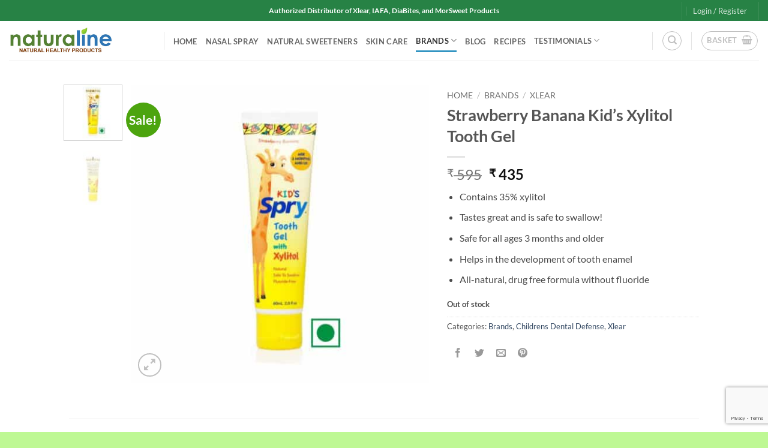

--- FILE ---
content_type: text/html; charset=UTF-8
request_url: https://naturaline.in/product/strawberry-banana-kids-xylitol-tooth-gel/
body_size: 24037
content:
<!DOCTYPE html><html lang="en-GB" class="loading-site no-js"><head><meta charset="UTF-8" /><link rel="profile" href="http://gmpg.org/xfn/11" /><link rel="pingback" href="https://naturaline.in/xmlrpc.php" /> <script>document.documentElement.className = document.documentElement.className + ' yes-js js_active js'</script> <script>(function(html){html.className = html.className.replace(/\bno-js\b/,'js')})(document.documentElement);</script> <meta name='robots' content='index, follow, max-image-preview:large, max-snippet:-1, max-video-preview:-1' />  <script data-cfasync="false" data-pagespeed-no-defer>var gtm4wp_datalayer_name = "dataLayer";
	var dataLayer = dataLayer || [];</script> <meta name="viewport" content="width=device-width, initial-scale=1" /><link media="all" href="https://naturaline.in/wp-content/cache/autoptimize/css/autoptimize_0935fa714f8a93f01fe389325a1c6f52.css" rel="stylesheet"><title>Children&#039;s Tooth Gel | Strawberry Banana Kid&#039;s Xylitol Tooth Gel</title><meta name="description" content="Kid’s Spry Tooth Gel has xylitol, a natural sweetener your kids will love. But xylitol is also good for your child’s dental health." /><link rel="canonical" href="https://naturaline.in/product/strawberry-banana-kids-xylitol-tooth-gel/" /><meta property="og:locale" content="en_GB" /><meta property="og:type" content="article" /><meta property="og:title" content="Strawberry Banana Kid&#039;s Xylitol Tooth Gel" /><meta property="og:description" content="Kid’s Spry Tooth Gel has xylitol, a natural sweetener your kids will love. But xylitol is also good for your child’s dental health." /><meta property="og:url" content="https://naturaline.in/product/strawberry-banana-kids-xylitol-tooth-gel/" /><meta property="og:site_name" content="Naturaline Nutraceuticals in India" /><meta property="article:publisher" content="https://www.facebook.com/NaturalineIndia/" /><meta property="article:modified_time" content="2024-11-26T04:13:22+00:00" /><meta property="og:image" content="https://naturaline.in/wp-content/uploads/2017/02/Strawberry-Banana-Kids-Xylitol-Tooth-Gel.jpg" /><meta property="og:image:width" content="1000" /><meta property="og:image:height" content="1000" /><meta property="og:image:type" content="image/jpeg" /><meta name="twitter:card" content="summary_large_image" /><meta name="twitter:site" content="@NaturalineIndia" /><meta name="twitter:label1" content="Estimated reading time" /><meta name="twitter:data1" content="1 minute" /> <script type="application/ld+json" class="yoast-schema-graph">{"@context":"https://schema.org","@graph":[{"@type":"WebPage","@id":"https://naturaline.in/product/strawberry-banana-kids-xylitol-tooth-gel/","url":"https://naturaline.in/product/strawberry-banana-kids-xylitol-tooth-gel/","name":"Children's Tooth Gel | Strawberry Banana Kid's Xylitol Tooth Gel","isPartOf":{"@id":"https://naturaline.in/#website"},"primaryImageOfPage":{"@id":"https://naturaline.in/product/strawberry-banana-kids-xylitol-tooth-gel/#primaryimage"},"image":{"@id":"https://naturaline.in/product/strawberry-banana-kids-xylitol-tooth-gel/#primaryimage"},"thumbnailUrl":"https://naturaline.in/wp-content/uploads/2017/02/Strawberry-Banana-Kids-Xylitol-Tooth-Gel.jpg","datePublished":"2017-02-05T11:12:30+00:00","dateModified":"2024-11-26T04:13:22+00:00","description":"Kid’s Spry Tooth Gel has xylitol, a natural sweetener your kids will love. But xylitol is also good for your child’s dental health.","breadcrumb":{"@id":"https://naturaline.in/product/strawberry-banana-kids-xylitol-tooth-gel/#breadcrumb"},"inLanguage":"en-GB","potentialAction":[{"@type":"ReadAction","target":["https://naturaline.in/product/strawberry-banana-kids-xylitol-tooth-gel/"]}]},{"@type":"ImageObject","inLanguage":"en-GB","@id":"https://naturaline.in/product/strawberry-banana-kids-xylitol-tooth-gel/#primaryimage","url":"https://naturaline.in/wp-content/uploads/2017/02/Strawberry-Banana-Kids-Xylitol-Tooth-Gel.jpg","contentUrl":"https://naturaline.in/wp-content/uploads/2017/02/Strawberry-Banana-Kids-Xylitol-Tooth-Gel.jpg","width":1000,"height":1000,"caption":"Brush"},{"@type":"BreadcrumbList","@id":"https://naturaline.in/product/strawberry-banana-kids-xylitol-tooth-gel/#breadcrumb","itemListElement":[{"@type":"ListItem","position":1,"name":"Home","item":"https://naturaline.in/"},{"@type":"ListItem","position":2,"name":"Shop Now","item":"https://naturaline.in/shop/"},{"@type":"ListItem","position":3,"name":"Strawberry Banana Kid&#8217;s Xylitol Tooth Gel"}]},{"@type":"WebSite","@id":"https://naturaline.in/#website","url":"https://naturaline.in/","name":"Naturaline Nutraceuticals in India","description":"Natural Healthy Products","publisher":{"@id":"https://naturaline.in/#organization"},"potentialAction":[{"@type":"SearchAction","target":{"@type":"EntryPoint","urlTemplate":"https://naturaline.in/?s={search_term_string}"},"query-input":{"@type":"PropertyValueSpecification","valueRequired":true,"valueName":"search_term_string"}}],"inLanguage":"en-GB"},{"@type":"Organization","@id":"https://naturaline.in/#organization","name":"Naturaline Nutraceuticals India","url":"https://naturaline.in/","logo":{"@type":"ImageObject","inLanguage":"en-GB","@id":"https://naturaline.in/#/schema/logo/image/","url":"https://naturaline.in/wp-content/uploads/2018/12/logo.jpg","contentUrl":"https://naturaline.in/wp-content/uploads/2018/12/logo.jpg","width":1500,"height":300,"caption":"Naturaline Nutraceuticals India"},"image":{"@id":"https://naturaline.in/#/schema/logo/image/"},"sameAs":["https://www.facebook.com/NaturalineIndia/","https://x.com/NaturalineIndia","https://www.instagram.com/naturalineindia/"]}]}</script> <link rel='dns-prefetch' href='//www.googletagmanager.com' /><link rel='prefetch' href='https://naturaline.in/wp-content/themes/flatsome/assets/js/flatsome.js?ver=e2eddd6c228105dac048' /><link rel='prefetch' href='https://naturaline.in/wp-content/themes/flatsome/assets/js/chunk.slider.js?ver=3.20.4' /><link rel='prefetch' href='https://naturaline.in/wp-content/themes/flatsome/assets/js/chunk.popups.js?ver=3.20.4' /><link rel='prefetch' href='https://naturaline.in/wp-content/themes/flatsome/assets/js/chunk.tooltips.js?ver=3.20.4' /><link rel='prefetch' href='https://naturaline.in/wp-content/themes/flatsome/assets/js/woocommerce.js?ver=1c9be63d628ff7c3ff4c' /><link rel="alternate" type="application/rss+xml" title="Naturaline Nutraceuticals in India &raquo; Feed" href="https://naturaline.in/feed/" /><link rel="alternate" type="application/rss+xml" title="Naturaline Nutraceuticals in India &raquo; Comments Feed" href="https://naturaline.in/comments/feed/" /><link rel="alternate" type="application/rss+xml" title="Naturaline Nutraceuticals in India &raquo; Strawberry Banana Kid&#8217;s Xylitol Tooth Gel Comments Feed" href="https://naturaline.in/product/strawberry-banana-kids-xylitol-tooth-gel/feed/" />  <script src="//www.googletagmanager.com/gtag/js?id=G-VYG6Z8S1SQ"  data-cfasync="false" data-wpfc-render="false" type="text/javascript" async></script> <script data-cfasync="false" data-wpfc-render="false" type="text/javascript">var em_version = '8.11.1';
				var em_track_user = true;
				var em_no_track_reason = '';
								var ExactMetricsDefaultLocations = {"page_location":"https:\/\/naturaline.in\/product\/strawberry-banana-kids-xylitol-tooth-gel\/"};
								if ( typeof ExactMetricsPrivacyGuardFilter === 'function' ) {
					var ExactMetricsLocations = (typeof ExactMetricsExcludeQuery === 'object') ? ExactMetricsPrivacyGuardFilter( ExactMetricsExcludeQuery ) : ExactMetricsPrivacyGuardFilter( ExactMetricsDefaultLocations );
				} else {
					var ExactMetricsLocations = (typeof ExactMetricsExcludeQuery === 'object') ? ExactMetricsExcludeQuery : ExactMetricsDefaultLocations;
				}

								var disableStrs = [
										'ga-disable-G-VYG6Z8S1SQ',
									];

				/* Function to detect opted out users */
				function __gtagTrackerIsOptedOut() {
					for (var index = 0; index < disableStrs.length; index++) {
						if (document.cookie.indexOf(disableStrs[index] + '=true') > -1) {
							return true;
						}
					}

					return false;
				}

				/* Disable tracking if the opt-out cookie exists. */
				if (__gtagTrackerIsOptedOut()) {
					for (var index = 0; index < disableStrs.length; index++) {
						window[disableStrs[index]] = true;
					}
				}

				/* Opt-out function */
				function __gtagTrackerOptout() {
					for (var index = 0; index < disableStrs.length; index++) {
						document.cookie = disableStrs[index] + '=true; expires=Thu, 31 Dec 2099 23:59:59 UTC; path=/';
						window[disableStrs[index]] = true;
					}
				}

				if ('undefined' === typeof gaOptout) {
					function gaOptout() {
						__gtagTrackerOptout();
					}
				}
								window.dataLayer = window.dataLayer || [];

				window.ExactMetricsDualTracker = {
					helpers: {},
					trackers: {},
				};
				if (em_track_user) {
					function __gtagDataLayer() {
						dataLayer.push(arguments);
					}

					function __gtagTracker(type, name, parameters) {
						if (!parameters) {
							parameters = {};
						}

						if (parameters.send_to) {
							__gtagDataLayer.apply(null, arguments);
							return;
						}

						if (type === 'event') {
														parameters.send_to = exactmetrics_frontend.v4_id;
							var hookName = name;
							if (typeof parameters['event_category'] !== 'undefined') {
								hookName = parameters['event_category'] + ':' + name;
							}

							if (typeof ExactMetricsDualTracker.trackers[hookName] !== 'undefined') {
								ExactMetricsDualTracker.trackers[hookName](parameters);
							} else {
								__gtagDataLayer('event', name, parameters);
							}
							
						} else {
							__gtagDataLayer.apply(null, arguments);
						}
					}

					__gtagTracker('js', new Date());
					__gtagTracker('set', {
						'developer_id.dNDMyYj': true,
											});
					if ( ExactMetricsLocations.page_location ) {
						__gtagTracker('set', ExactMetricsLocations);
					}
										__gtagTracker('config', 'G-VYG6Z8S1SQ', {"forceSSL":"true"} );
										window.gtag = __gtagTracker;										(function () {
						/* https://developers.google.com/analytics/devguides/collection/analyticsjs/ */
						/* ga and __gaTracker compatibility shim. */
						var noopfn = function () {
							return null;
						};
						var newtracker = function () {
							return new Tracker();
						};
						var Tracker = function () {
							return null;
						};
						var p = Tracker.prototype;
						p.get = noopfn;
						p.set = noopfn;
						p.send = function () {
							var args = Array.prototype.slice.call(arguments);
							args.unshift('send');
							__gaTracker.apply(null, args);
						};
						var __gaTracker = function () {
							var len = arguments.length;
							if (len === 0) {
								return;
							}
							var f = arguments[len - 1];
							if (typeof f !== 'object' || f === null || typeof f.hitCallback !== 'function') {
								if ('send' === arguments[0]) {
									var hitConverted, hitObject = false, action;
									if ('event' === arguments[1]) {
										if ('undefined' !== typeof arguments[3]) {
											hitObject = {
												'eventAction': arguments[3],
												'eventCategory': arguments[2],
												'eventLabel': arguments[4],
												'value': arguments[5] ? arguments[5] : 1,
											}
										}
									}
									if ('pageview' === arguments[1]) {
										if ('undefined' !== typeof arguments[2]) {
											hitObject = {
												'eventAction': 'page_view',
												'page_path': arguments[2],
											}
										}
									}
									if (typeof arguments[2] === 'object') {
										hitObject = arguments[2];
									}
									if (typeof arguments[5] === 'object') {
										Object.assign(hitObject, arguments[5]);
									}
									if ('undefined' !== typeof arguments[1].hitType) {
										hitObject = arguments[1];
										if ('pageview' === hitObject.hitType) {
											hitObject.eventAction = 'page_view';
										}
									}
									if (hitObject) {
										action = 'timing' === arguments[1].hitType ? 'timing_complete' : hitObject.eventAction;
										hitConverted = mapArgs(hitObject);
										__gtagTracker('event', action, hitConverted);
									}
								}
								return;
							}

							function mapArgs(args) {
								var arg, hit = {};
								var gaMap = {
									'eventCategory': 'event_category',
									'eventAction': 'event_action',
									'eventLabel': 'event_label',
									'eventValue': 'event_value',
									'nonInteraction': 'non_interaction',
									'timingCategory': 'event_category',
									'timingVar': 'name',
									'timingValue': 'value',
									'timingLabel': 'event_label',
									'page': 'page_path',
									'location': 'page_location',
									'title': 'page_title',
									'referrer' : 'page_referrer',
								};
								for (arg in args) {
																		if (!(!args.hasOwnProperty(arg) || !gaMap.hasOwnProperty(arg))) {
										hit[gaMap[arg]] = args[arg];
									} else {
										hit[arg] = args[arg];
									}
								}
								return hit;
							}

							try {
								f.hitCallback();
							} catch (ex) {
							}
						};
						__gaTracker.create = newtracker;
						__gaTracker.getByName = newtracker;
						__gaTracker.getAll = function () {
							return [];
						};
						__gaTracker.remove = noopfn;
						__gaTracker.loaded = true;
						window['__gaTracker'] = __gaTracker;
					})();
									} else {
										console.log("");
					(function () {
						function __gtagTracker() {
							return null;
						}

						window['__gtagTracker'] = __gtagTracker;
						window['gtag'] = __gtagTracker;
					})();
									}</script>  <script type="text/javascript">window._wpemojiSettings = {"baseUrl":"https:\/\/s.w.org\/images\/core\/emoji\/16.0.1\/72x72\/","ext":".png","svgUrl":"https:\/\/s.w.org\/images\/core\/emoji\/16.0.1\/svg\/","svgExt":".svg","source":{"concatemoji":"https:\/\/naturaline.in\/wp-includes\/js\/wp-emoji-release.min.js?ver=6.8.3"}};
/*! This file is auto-generated */
!function(s,n){var o,i,e;function c(e){try{var t={supportTests:e,timestamp:(new Date).valueOf()};sessionStorage.setItem(o,JSON.stringify(t))}catch(e){}}function p(e,t,n){e.clearRect(0,0,e.canvas.width,e.canvas.height),e.fillText(t,0,0);var t=new Uint32Array(e.getImageData(0,0,e.canvas.width,e.canvas.height).data),a=(e.clearRect(0,0,e.canvas.width,e.canvas.height),e.fillText(n,0,0),new Uint32Array(e.getImageData(0,0,e.canvas.width,e.canvas.height).data));return t.every(function(e,t){return e===a[t]})}function u(e,t){e.clearRect(0,0,e.canvas.width,e.canvas.height),e.fillText(t,0,0);for(var n=e.getImageData(16,16,1,1),a=0;a<n.data.length;a++)if(0!==n.data[a])return!1;return!0}function f(e,t,n,a){switch(t){case"flag":return n(e,"\ud83c\udff3\ufe0f\u200d\u26a7\ufe0f","\ud83c\udff3\ufe0f\u200b\u26a7\ufe0f")?!1:!n(e,"\ud83c\udde8\ud83c\uddf6","\ud83c\udde8\u200b\ud83c\uddf6")&&!n(e,"\ud83c\udff4\udb40\udc67\udb40\udc62\udb40\udc65\udb40\udc6e\udb40\udc67\udb40\udc7f","\ud83c\udff4\u200b\udb40\udc67\u200b\udb40\udc62\u200b\udb40\udc65\u200b\udb40\udc6e\u200b\udb40\udc67\u200b\udb40\udc7f");case"emoji":return!a(e,"\ud83e\udedf")}return!1}function g(e,t,n,a){var r="undefined"!=typeof WorkerGlobalScope&&self instanceof WorkerGlobalScope?new OffscreenCanvas(300,150):s.createElement("canvas"),o=r.getContext("2d",{willReadFrequently:!0}),i=(o.textBaseline="top",o.font="600 32px Arial",{});return e.forEach(function(e){i[e]=t(o,e,n,a)}),i}function t(e){var t=s.createElement("script");t.src=e,t.defer=!0,s.head.appendChild(t)}"undefined"!=typeof Promise&&(o="wpEmojiSettingsSupports",i=["flag","emoji"],n.supports={everything:!0,everythingExceptFlag:!0},e=new Promise(function(e){s.addEventListener("DOMContentLoaded",e,{once:!0})}),new Promise(function(t){var n=function(){try{var e=JSON.parse(sessionStorage.getItem(o));if("object"==typeof e&&"number"==typeof e.timestamp&&(new Date).valueOf()<e.timestamp+604800&&"object"==typeof e.supportTests)return e.supportTests}catch(e){}return null}();if(!n){if("undefined"!=typeof Worker&&"undefined"!=typeof OffscreenCanvas&&"undefined"!=typeof URL&&URL.createObjectURL&&"undefined"!=typeof Blob)try{var e="postMessage("+g.toString()+"("+[JSON.stringify(i),f.toString(),p.toString(),u.toString()].join(",")+"));",a=new Blob([e],{type:"text/javascript"}),r=new Worker(URL.createObjectURL(a),{name:"wpTestEmojiSupports"});return void(r.onmessage=function(e){c(n=e.data),r.terminate(),t(n)})}catch(e){}c(n=g(i,f,p,u))}t(n)}).then(function(e){for(var t in e)n.supports[t]=e[t],n.supports.everything=n.supports.everything&&n.supports[t],"flag"!==t&&(n.supports.everythingExceptFlag=n.supports.everythingExceptFlag&&n.supports[t]);n.supports.everythingExceptFlag=n.supports.everythingExceptFlag&&!n.supports.flag,n.DOMReady=!1,n.readyCallback=function(){n.DOMReady=!0}}).then(function(){return e}).then(function(){var e;n.supports.everything||(n.readyCallback(),(e=n.source||{}).concatemoji?t(e.concatemoji):e.wpemoji&&e.twemoji&&(t(e.twemoji),t(e.wpemoji)))}))}((window,document),window._wpemojiSettings);</script> <script type="text/javascript">window._nslDOMReady = (function () {
                const executedCallbacks = new Set();
            
                return function (callback) {
                    /**
                    * Third parties might dispatch DOMContentLoaded events, so we need to ensure that we only run our callback once!
                    */
                    if (executedCallbacks.has(callback)) return;
            
                    const wrappedCallback = function () {
                        if (executedCallbacks.has(callback)) return;
                        executedCallbacks.add(callback);
                        callback();
                    };
            
                    if (document.readyState === "complete" || document.readyState === "interactive") {
                        wrappedCallback();
                    } else {
                        document.addEventListener("DOMContentLoaded", wrappedCallback);
                    }
                };
            })();</script><script type="text/javascript" id="woocommerce-google-analytics-integration-gtag-js-after">/* Google Analytics for WooCommerce (gtag.js) */
					window.dataLayer = window.dataLayer || [];
					function gtag(){dataLayer.push(arguments);}
					// Set up default consent state.
					for ( const mode of [{"analytics_storage":"denied","ad_storage":"denied","ad_user_data":"denied","ad_personalization":"denied","region":["AT","BE","BG","HR","CY","CZ","DK","EE","FI","FR","DE","GR","HU","IS","IE","IT","LV","LI","LT","LU","MT","NL","NO","PL","PT","RO","SK","SI","ES","SE","GB","CH"]}] || [] ) {
						gtag( "consent", "default", { "wait_for_update": 500, ...mode } );
					}
					gtag("js", new Date());
					gtag("set", "developer_id.dOGY3NW", true);
					gtag("config", "G-VYG6Z8S1SQ", {"track_404":true,"allow_google_signals":true,"logged_in":false,"linker":{"domains":[],"allow_incoming":false},"custom_map":{"dimension1":"logged_in"}});</script> <script data-cfasync="false" data-wpfc-render="false" type="text/javascript" id='exactmetrics-frontend-script-js-extra'>var exactmetrics_frontend = {"js_events_tracking":"true","download_extensions":"zip,mp3,mpeg,pdf,docx,pptx,xlsx,rar","inbound_paths":"[{\"path\":\"\\\/go\\\/\",\"label\":\"affiliate\"},{\"path\":\"\\\/recommend\\\/\",\"label\":\"affiliate\"}]","home_url":"https:\/\/naturaline.in","hash_tracking":"false","v4_id":"G-VYG6Z8S1SQ"};</script> <script type="text/javascript" src="https://naturaline.in/wp-includes/js/jquery/jquery.min.js?ver=3.7.1" id="jquery-core-js"></script> <script type="text/javascript" id="wc-add-to-cart-js-extra">var wc_add_to_cart_params = {"ajax_url":"\/wp-admin\/admin-ajax.php","wc_ajax_url":"\/?wc-ajax=%%endpoint%%","i18n_view_cart":"View basket","cart_url":"https:\/\/naturaline.in\/cart\/","is_cart":"","cart_redirect_after_add":"no"};</script> <script type="text/javascript" id="wc-single-product-js-extra">var wc_single_product_params = {"i18n_required_rating_text":"Please select a rating","i18n_rating_options":["1 of 5 stars","2 of 5 stars","3 of 5 stars","4 of 5 stars","5 of 5 stars"],"i18n_product_gallery_trigger_text":"View full-screen image gallery","review_rating_required":"yes","flexslider":{"rtl":false,"animation":"slide","smoothHeight":true,"directionNav":false,"controlNav":"thumbnails","slideshow":false,"animationSpeed":500,"animationLoop":false,"allowOneSlide":false},"zoom_enabled":"","zoom_options":[],"photoswipe_enabled":"1","photoswipe_options":{"shareEl":false,"closeOnScroll":false,"history":false,"hideAnimationDuration":0,"showAnimationDuration":0},"flexslider_enabled":""};</script> <link rel="https://api.w.org/" href="https://naturaline.in/wp-json/" /><link rel="alternate" title="JSON" type="application/json" href="https://naturaline.in/wp-json/wp/v2/product/261" /><link rel="EditURI" type="application/rsd+xml" title="RSD" href="https://naturaline.in/xmlrpc.php?rsd" /><meta name="generator" content="WordPress 6.8.3" /><meta name="generator" content="WooCommerce 10.4.3" /><link rel='shortlink' href='https://naturaline.in/?p=261' /><link rel="alternate" title="oEmbed (JSON)" type="application/json+oembed" href="https://naturaline.in/wp-json/oembed/1.0/embed?url=https%3A%2F%2Fnaturaline.in%2Fproduct%2Fstrawberry-banana-kids-xylitol-tooth-gel%2F" /><link rel="alternate" title="oEmbed (XML)" type="text/xml+oembed" href="https://naturaline.in/wp-json/oembed/1.0/embed?url=https%3A%2F%2Fnaturaline.in%2Fproduct%2Fstrawberry-banana-kids-xylitol-tooth-gel%2F&#038;format=xml" />  <script data-cfasync="false" data-pagespeed-no-defer>var dataLayer_content = {"pagePostType":"product","pagePostType2":"single-product","pagePostAuthor":"surajvasanth"};
	dataLayer.push( dataLayer_content );</script> <script data-cfasync="false" data-pagespeed-no-defer>(function(w,d,s,l,i){w[l]=w[l]||[];w[l].push({'gtm.start':
new Date().getTime(),event:'gtm.js'});var f=d.getElementsByTagName(s)[0],
j=d.createElement(s),dl=l!='dataLayer'?'&l='+l:'';j.async=true;j.src=
'//www.googletagmanager.com/gtm.js?id='+i+dl;f.parentNode.insertBefore(j,f);
})(window,document,'script','dataLayer','GTM-5S89DHG');</script>  <noscript><style>.woocommerce-product-gallery{ opacity: 1 !important; }</style></noscript><link rel="icon" href="https://naturaline.in/wp-content/uploads/2019/01/cropped-leaf_512-32x32.png" sizes="32x32" /><link rel="icon" href="https://naturaline.in/wp-content/uploads/2019/01/cropped-leaf_512-192x192.png" sizes="192x192" /><link rel="apple-touch-icon" href="https://naturaline.in/wp-content/uploads/2019/01/cropped-leaf_512-180x180.png" /><meta name="msapplication-TileImage" content="https://naturaline.in/wp-content/uploads/2019/01/cropped-leaf_512-270x270.png" />  <script>var aepc_pixel = {"pixel_id":"2395083424055012","user":{},"enable_advanced_events":"yes","fire_delay":"0","can_use_sku":"yes","enable_viewcontent":"yes","enable_addtocart":"yes","enable_addtowishlist":"no","enable_initiatecheckout":"yes","enable_addpaymentinfo":"yes","enable_purchase":"yes","allowed_params":{"AddToCart":["value","currency","content_category","content_name","content_type","content_ids"],"AddToWishlist":["value","currency","content_category","content_name","content_type","content_ids"]}},
				aepc_pixel_args = [],
				aepc_extend_args = function( args ) {
					if ( typeof args === 'undefined' ) {
						args = {};
					}

					for(var key in aepc_pixel_args)
						args[key] = aepc_pixel_args[key];

					return args;
				};

			// Extend args
			if ( 'yes' === aepc_pixel.enable_advanced_events ) {
				aepc_pixel_args.userAgent = navigator.userAgent;
				aepc_pixel_args.language = navigator.language;

				if ( document.referrer.indexOf( document.domain ) < 0 ) {
					aepc_pixel_args.referrer = document.referrer;
				}
			}

						!function(f,b,e,v,n,t,s){if(f.fbq)return;n=f.fbq=function(){n.callMethod?
				n.callMethod.apply(n,arguments):n.queue.push(arguments)};if(!f._fbq)f._fbq=n;
				n.push=n;n.loaded=!0;n.version='2.0';n.agent='dvpixelcaffeinewordpress';n.queue=[];t=b.createElement(e);t.async=!0;
				t.src=v;s=b.getElementsByTagName(e)[0];s.parentNode.insertBefore(t,s)}(window,
				document,'script','https://connect.facebook.net/en_US/fbevents.js');
			
						fbq('init', aepc_pixel.pixel_id, aepc_pixel.user);

							setTimeout( function() {
				fbq('track', "PageView", aepc_pixel_args);
			}, aepc_pixel.fire_delay * 1000 );</script> <style id="custom-css" type="text/css">:root {--primary-color: #3294c2;--fs-color-primary: #3294c2;--fs-color-secondary: #4ca40e;--fs-color-success: #627D47;--fs-color-alert: #b20000;--fs-color-base: #4a4a4a;--fs-experimental-link-color: #334862;--fs-experimental-link-color-hover: #111;}.tooltipster-base {--tooltip-color: #fff;--tooltip-bg-color: #000;}.off-canvas-right .mfp-content, .off-canvas-left .mfp-content {--drawer-width: 300px;}.off-canvas .mfp-content.off-canvas-cart {--drawer-width: 360px;}html{background-color:#bef894!important;}.header-main{height: 66px}#logo img{max-height: 66px}#logo{width:228px;}#logo img{padding:10px 0;}.header-bottom{min-height: 10px}.header-top{min-height: 35px}.transparent .header-main{height: 30px}.transparent #logo img{max-height: 30px}.has-transparent + .page-title:first-of-type,.has-transparent + #main > .page-title,.has-transparent + #main > div > .page-title,.has-transparent + #main .page-header-wrapper:first-of-type .page-title{padding-top: 60px;}.header.show-on-scroll,.stuck .header-main{height:70px!important}.stuck #logo img{max-height: 70px!important}.header-bg-color {background-color: rgba(255,255,255,0.9)}.header-bottom {background-color: #f1f1f1}.header-main .nav > li > a{line-height: 4px }.header-wrapper:not(.stuck) .header-main .header-nav{margin-top: -1px }.stuck .header-main .nav > li > a{line-height: 50px }@media (max-width: 549px) {.header-main{height: 70px}#logo img{max-height: 70px}}.header-top{background-color:#278245!important;}.blog-wrapper{background-color: rgba(255,255,255,0.66);}body{font-family: Lato, sans-serif;}body {font-weight: 400;font-style: normal;}.nav > li > a {font-family: Lato, sans-serif;}.mobile-sidebar-levels-2 .nav > li > ul > li > a {font-family: Lato, sans-serif;}.nav > li > a,.mobile-sidebar-levels-2 .nav > li > ul > li > a {font-weight: 700;font-style: normal;}h1,h2,h3,h4,h5,h6,.heading-font, .off-canvas-center .nav-sidebar.nav-vertical > li > a{font-family: Lato, sans-serif;}h1,h2,h3,h4,h5,h6,.heading-font,.banner h1,.banner h2 {font-weight: 700;font-style: normal;}.alt-font{font-family: "Dancing Script", sans-serif;}.alt-font {font-weight: 400!important;font-style: normal!important;}.shop-page-title.featured-title .title-overlay{background-color: rgba(132,214,74,0.3);}.has-equal-box-heights .box-image {padding-top: 100%;}.shop-page-title.featured-title .title-bg{ background-image: url(https://naturaline.in/wp-content/uploads/2017/02/Strawberry-Banana-Kids-Xylitol-Tooth-Gel.jpg)!important;}@media screen and (min-width: 550px){.products .box-vertical .box-image{min-width: 247px!important;width: 247px!important;}}.absolute-footer, html{background-color: #F7F7F7}.nav-vertical-fly-out > li + li {border-top-width: 1px; border-top-style: solid;}.label-new.menu-item > a:after{content:"New";}.label-hot.menu-item > a:after{content:"Hot";}.label-sale.menu-item > a:after{content:"Sale";}.label-popular.menu-item > a:after{content:"Popular";}</style></head><body class="wp-singular product-template-default single single-product postid-261 wp-theme-flatsome theme-flatsome woocommerce woocommerce-page woocommerce-no-js full-width lightbox nav-dropdown-has-arrow nav-dropdown-has-shadow nav-dropdown-has-border"> <noscript><iframe src="https://www.googletagmanager.com/ns.html?id=GTM-5S89DHG" height="0" width="0" style="display:none;visibility:hidden" aria-hidden="true"></iframe></noscript> <a class="skip-link screen-reader-text" href="#main">Skip to content</a><div id="wrapper"><header id="header" class="header header-full-width has-sticky sticky-jump"><div class="header-wrapper"><div id="top-bar" class="header-top hide-for-sticky nav-dark flex-has-center"><div class="flex-row container"><div class="flex-col hide-for-medium flex-left"><ul class="nav nav-left medium-nav-center nav-small  nav-divided"></ul></div><div class="flex-col hide-for-medium flex-center"><ul class="nav nav-center nav-small  nav-divided"><li class="html custom html_nav_position_text_top"><center><strong class="capitalize">Authorized Distributor of Xlear, IAFA, DiaBites, and MorSweet Products</strong></center></li></ul></div><div class="flex-col hide-for-medium flex-right"><ul class="nav top-bar-nav nav-right nav-small  nav-divided"><li class="header-divider"></li><li class="account-item has-icon"> <a href="https://naturaline.in/my-account/" class="nav-top-link nav-top-not-logged-in is-small is-small" title="Login" role="button" data-open="#login-form-popup" aria-controls="login-form-popup" aria-expanded="false" aria-haspopup="dialog" data-flatsome-role-button> <span> Login / Register </span> </a></li><li class="header-divider"></li></ul></div><div class="flex-col show-for-medium flex-grow"><ul class="nav nav-center nav-small mobile-nav  nav-divided"><li class="html custom html_nav_position_text_top"><center><strong class="capitalize">Authorized Distributor of Xlear, IAFA, DiaBites, and MorSweet Products</strong></center></li></ul></div></div></div><div id="masthead" class="header-main "><div class="header-inner flex-row container logo-left medium-logo-center" role="navigation"><div id="logo" class="flex-col logo"> <a href="https://naturaline.in/" title="Naturaline Nutraceuticals in India - Natural Healthy Products" rel="home"> <img width="1020" height="265" src="https://naturaline.in/wp-content/uploads/2022/02/logo_2ndline-1400x364.jpg" class="header_logo header-logo" alt="Naturaline Nutraceuticals in India"/><img  width="1020" height="265" src="https://naturaline.in/wp-content/uploads/2022/02/logo_2ndline-1400x364.jpg" class="header-logo-dark" alt="Naturaline Nutraceuticals in India"/></a></div><div class="flex-col show-for-medium flex-left"><ul class="mobile-nav nav nav-left "><li class="nav-icon has-icon"> <a href="#" class="is-small" data-open="#main-menu" data-pos="left" data-bg="main-menu-overlay" role="button" aria-label="Menu" aria-controls="main-menu" aria-expanded="false" aria-haspopup="dialog" data-flatsome-role-button> <i class="icon-menu" aria-hidden="true"></i> </a></li></ul></div><div class="flex-col hide-for-medium flex-left
 flex-grow"><ul class="header-nav header-nav-main nav nav-left  nav-line-bottom nav-uppercase" ><li class="header-divider"></li><li id="menu-item-671" class="menu-item menu-item-type-post_type menu-item-object-page menu-item-home menu-item-671 menu-item-design-default"><a href="https://naturaline.in/" class="nav-top-link">Home</a></li><li id="menu-item-754" class="menu-item menu-item-type-taxonomy menu-item-object-product_cat menu-item-754 menu-item-design-default"><a href="https://naturaline.in/product-category/nasal-spray/" class="nav-top-link">Nasal spray</a></li><li id="menu-item-689" class="menu-item menu-item-type-taxonomy menu-item-object-product_cat menu-item-689 menu-item-design-default"><a href="https://naturaline.in/product-category/natural-sweeteners/" class="nav-top-link">Natural Sweeteners</a></li><li id="menu-item-1860" class="menu-item menu-item-type-taxonomy menu-item-object-product_cat menu-item-1860 menu-item-design-default"><a href="https://naturaline.in/product-category/skin-care/" class="nav-top-link">Skin Care</a></li><li id="menu-item-1203" class="menu-item menu-item-type-taxonomy menu-item-object-product_cat current-product-ancestor current-menu-parent current-product-parent menu-item-has-children menu-item-1203 active menu-item-design-default has-dropdown"><a href="https://naturaline.in/product-category/brands/" class="nav-top-link" aria-expanded="false" aria-haspopup="menu">Brands<i class="icon-angle-down" aria-hidden="true"></i></a><ul class="sub-menu nav-dropdown nav-dropdown-default"><li id="menu-item-1206" class="menu-item menu-item-type-taxonomy menu-item-object-product_cat current-product-ancestor current-menu-parent current-product-parent menu-item-1206 active"><a href="https://naturaline.in/product-category/brands/xlear/">Xlear</a></li><li id="menu-item-3275" class="menu-item menu-item-type-custom menu-item-object-custom menu-item-3275"><a href="https://naturaline.in/product-category/brands/diabites-brand/">Dia-Bites</a></li><li id="menu-item-1724" class="menu-item menu-item-type-custom menu-item-object-custom menu-item-1724"><a href="https://naturaline.in/product-category/brands/goheal/">GoHeal</a></li><li id="menu-item-3274" class="menu-item menu-item-type-custom menu-item-object-custom menu-item-3274"><a href="https://naturaline.in/product-category/brands/green-cairo/">Green Cairo</a></li><li id="menu-item-1209" class="menu-item menu-item-type-taxonomy menu-item-object-product_cat menu-item-1209"><a href="https://naturaline.in/product-category/brands/macrolifenaturals/">Macrolife Naturals</a></li><li id="menu-item-3408" class="menu-item menu-item-type-custom menu-item-object-custom menu-item-3408"><a href="https://naturaline.in/product-category/brands/fur-ball-story/">Fur Ball Story</a></li><li id="menu-item-3409" class="menu-item menu-item-type-custom menu-item-object-custom menu-item-3409"><a href="https://naturaline.in/product-category/brands/iafa/">IAFA</a></li></ul></li><li id="menu-item-2944" class="menu-item menu-item-type-taxonomy menu-item-object-category menu-item-2944 menu-item-design-default"><a href="https://naturaline.in/category/naturaline/" class="nav-top-link">Blog</a></li><li id="menu-item-2934" class="menu-item menu-item-type-taxonomy menu-item-object-category menu-item-2934 menu-item-design-default"><a href="https://naturaline.in/category/recipes/" class="nav-top-link">Recipes</a></li><li id="menu-item-2160" class="menu-item menu-item-type-custom menu-item-object-custom menu-item-has-children menu-item-2160 menu-item-design-default has-dropdown"><a href="#" class="nav-top-link" aria-expanded="false" aria-haspopup="menu">Testimonials<i class="icon-angle-down" aria-hidden="true"></i></a><ul class="sub-menu nav-dropdown nav-dropdown-default"><li id="menu-item-2161" class="menu-item menu-item-type-custom menu-item-object-custom menu-item-2161"><a href="https://naturaline.in/nasal-spray">Nasal Spray</a></li><li id="menu-item-2163" class="menu-item menu-item-type-custom menu-item-object-custom menu-item-2163"><a href="https://naturaline.in/goheal/">GoHeal</a></li><li id="menu-item-2162" class="menu-item menu-item-type-custom menu-item-object-custom menu-item-2162"><a href="https://naturaline.in/natural-sweetener/">Natural Sweetener</a></li></ul></li></ul></div><div class="flex-col hide-for-medium flex-right"><ul class="header-nav header-nav-main nav nav-right  nav-line-bottom nav-uppercase"><li class="header-divider"></li><li class="header-search header-search-dropdown has-icon has-dropdown menu-item-has-children"><div class="header-button"> <a href="#" aria-label="Search" aria-haspopup="true" aria-expanded="false" aria-controls="ux-search-dropdown" class="nav-top-link icon button circle is-outline is-small"><i class="icon-search" aria-hidden="true"></i></a></div><ul id="ux-search-dropdown" class="nav-dropdown nav-dropdown-default"><li class="header-search-form search-form html relative has-icon"><div class="header-search-form-wrapper"><div class="searchform-wrapper ux-search-box relative is-normal"><form role="search" method="get" class="searchform" action="https://naturaline.in/"><div class="flex-row relative"><div class="flex-col flex-grow"> <label class="screen-reader-text" for="woocommerce-product-search-field-0">Search for:</label> <input type="search" id="woocommerce-product-search-field-0" class="search-field mb-0" placeholder="Search Here" value="" name="s" /> <input type="hidden" name="post_type" value="product" /></div><div class="flex-col"> <button type="submit" value="Search" class="ux-search-submit submit-button secondary button  icon mb-0" aria-label="Submit"> <i class="icon-search" aria-hidden="true"></i> </button></div></div><div class="live-search-results text-left z-top"></div></form></div></div></li></ul></li><li class="header-divider"></li><li class="cart-item has-icon has-dropdown"><div class="header-button"> <a href="https://naturaline.in/cart/" class="header-cart-link nav-top-link icon button circle is-outline is-small" title="Basket" aria-label="View basket" aria-expanded="false" aria-haspopup="true" role="button" data-flatsome-role-button> <span class="header-cart-title"> Basket </span> <i class="icon-shopping-basket" aria-hidden="true" data-icon-label="0"></i> </a></div><ul class="nav-dropdown nav-dropdown-default"><li class="html widget_shopping_cart"><div class="widget_shopping_cart_content"><div class="ux-mini-cart-empty flex flex-row-col text-center pt pb"><div class="ux-mini-cart-empty-icon"> <svg aria-hidden="true" xmlns="http://www.w3.org/2000/svg" viewBox="0 0 17 19" style="opacity:.1;height:80px;"> <path d="M8.5 0C6.7 0 5.3 1.2 5.3 2.7v2H2.1c-.3 0-.6.3-.7.7L0 18.2c0 .4.2.8.6.8h15.7c.4 0 .7-.3.7-.7v-.1L15.6 5.4c0-.3-.3-.6-.7-.6h-3.2v-2c0-1.6-1.4-2.8-3.2-2.8zM6.7 2.7c0-.8.8-1.4 1.8-1.4s1.8.6 1.8 1.4v2H6.7v-2zm7.5 3.4 1.3 11.5h-14L2.8 6.1h2.5v1.4c0 .4.3.7.7.7.4 0 .7-.3.7-.7V6.1h3.5v1.4c0 .4.3.7.7.7s.7-.3.7-.7V6.1h2.6z" fill-rule="evenodd" clip-rule="evenodd" fill="currentColor"></path> </svg></div><p class="woocommerce-mini-cart__empty-message empty">No products in the basket.</p><p class="return-to-shop"> <a class="button primary wc-backward" href="https://naturaline.in/shop/"> Return to shop </a></p></div></div></li></ul></li></ul></div><div class="flex-col show-for-medium flex-right"><ul class="mobile-nav nav nav-right "><li class="cart-item has-icon"><div class="header-button"> <a href="https://naturaline.in/cart/" class="header-cart-link nav-top-link icon button circle is-outline is-small off-canvas-toggle" title="Basket" aria-label="View basket" aria-expanded="false" aria-haspopup="dialog" role="button" data-open="#cart-popup" data-class="off-canvas-cart" data-pos="right" aria-controls="cart-popup" data-flatsome-role-button> <i class="icon-shopping-basket" aria-hidden="true" data-icon-label="0"></i> </a></div><div id="cart-popup" class="mfp-hide"><div class="cart-popup-inner inner-padding cart-popup-inner--sticky"><div class="cart-popup-title text-center"> <span class="heading-font uppercase">Basket</span><div class="is-divider"></div></div><div class="widget_shopping_cart"><div class="widget_shopping_cart_content"><div class="ux-mini-cart-empty flex flex-row-col text-center pt pb"><div class="ux-mini-cart-empty-icon"> <svg aria-hidden="true" xmlns="http://www.w3.org/2000/svg" viewBox="0 0 17 19" style="opacity:.1;height:80px;"> <path d="M8.5 0C6.7 0 5.3 1.2 5.3 2.7v2H2.1c-.3 0-.6.3-.7.7L0 18.2c0 .4.2.8.6.8h15.7c.4 0 .7-.3.7-.7v-.1L15.6 5.4c0-.3-.3-.6-.7-.6h-3.2v-2c0-1.6-1.4-2.8-3.2-2.8zM6.7 2.7c0-.8.8-1.4 1.8-1.4s1.8.6 1.8 1.4v2H6.7v-2zm7.5 3.4 1.3 11.5h-14L2.8 6.1h2.5v1.4c0 .4.3.7.7.7.4 0 .7-.3.7-.7V6.1h3.5v1.4c0 .4.3.7.7.7s.7-.3.7-.7V6.1h2.6z" fill-rule="evenodd" clip-rule="evenodd" fill="currentColor"></path> </svg></div><p class="woocommerce-mini-cart__empty-message empty">No products in the basket.</p><p class="return-to-shop"> <a class="button primary wc-backward" href="https://naturaline.in/shop/"> Return to shop </a></p></div></div></div></div></div></li><li class="header-divider"></li><li class="account-item has-icon"> <a href="https://naturaline.in/my-account/" class="account-link-mobile is-small" title="My account" aria-label="My account"> <i class="icon-user" aria-hidden="true"></i> </a></li></ul></div></div><div class="container"><div class="top-divider full-width"></div></div></div><div class="header-bg-container fill"><div class="header-bg-image fill"></div><div class="header-bg-color fill"></div></div></div></header><main id="main" class=""><div class="shop-container"><div class="container"><div class="woocommerce-notices-wrapper"></div><div class="category-filtering container text-center product-filter-row show-for-medium"> <a href="#product-sidebar" data-open="#product-sidebar" data-pos="left" class="filter-button uppercase plain" role="button" aria-expanded="false" aria-haspopup="dialog" aria-controls="product-sidebar" data-flatsome-role-button> <i class="icon-equalizer" aria-hidden="true"></i> <strong>Filter</strong> </a></div></div><div id="product-261" class="product type-product post-261 status-publish first outofstock product_cat-brands product_cat-childrens-dental-defense product_cat-xlear has-post-thumbnail sale shipping-taxable purchasable product-type-simple"><div class="product-container"><div class="product-main"><div class="row content-row mb-0"><div class="product-gallery col large-7"><div class="row row-small"><div class="col large-10"><div class="woocommerce-product-gallery woocommerce-product-gallery--with-images woocommerce-product-gallery--columns-4 images relative mb-half has-hover" data-columns="4"><div class="badge-container is-larger absolute left top z-1"><div class="callout badge badge-circle"><div class="badge-inner secondary on-sale"><span class="onsale">Sale!</span></div></div></div><div class="image-tools absolute top show-on-hover right z-3"><div class="wishlist-icon"> <button class="wishlist-button button is-outline circle icon" aria-label="Wishlist"> <i class="icon-heart" aria-hidden="true"></i> </button><div class="wishlist-popup dark"><div
 class="yith-wcwl-add-to-wishlist add-to-wishlist-261 yith-wcwl-add-to-wishlist--link-style yith-wcwl-add-to-wishlist--single wishlist-fragment on-first-load"
 data-fragment-ref="261"
 data-fragment-options="{&quot;base_url&quot;:&quot;&quot;,&quot;product_id&quot;:261,&quot;parent_product_id&quot;:0,&quot;product_type&quot;:&quot;simple&quot;,&quot;is_single&quot;:true,&quot;in_default_wishlist&quot;:false,&quot;show_view&quot;:true,&quot;browse_wishlist_text&quot;:&quot;Browse Wishlist&quot;,&quot;already_in_wishslist_text&quot;:&quot;The product is already in the wishlist!&quot;,&quot;product_added_text&quot;:&quot;Product added!&quot;,&quot;available_multi_wishlist&quot;:false,&quot;disable_wishlist&quot;:false,&quot;show_count&quot;:false,&quot;ajax_loading&quot;:false,&quot;loop_position&quot;:false,&quot;item&quot;:&quot;add_to_wishlist&quot;}"
><div class="yith-wcwl-add-button"> <a
 href="?add_to_wishlist=261&#038;_wpnonce=d87242346c"
 class="add_to_wishlist single_add_to_wishlist"
 data-product-id="261"
 data-product-type="simple"
 data-original-product-id="0"
 data-title="Add to Wishlist"
 rel="nofollow"
 > <svg id="yith-wcwl-icon-heart-outline" class="yith-wcwl-icon-svg" fill="none" stroke-width="1.5" stroke="currentColor" viewBox="0 0 24 24" xmlns="http://www.w3.org/2000/svg"> <path stroke-linecap="round" stroke-linejoin="round" d="M21 8.25c0-2.485-2.099-4.5-4.688-4.5-1.935 0-3.597 1.126-4.312 2.733-.715-1.607-2.377-2.733-4.313-2.733C5.1 3.75 3 5.765 3 8.25c0 7.22 9 12 9 12s9-4.78 9-12Z"></path> </svg> <span>Add to Wishlist</span> </a></div></div></div></div></div><div class="woocommerce-product-gallery__wrapper product-gallery-slider slider slider-nav-small mb-0 has-image-zoom"
 data-flickity-options='{
 "cellAlign": "center",
 "wrapAround": true,
 "autoPlay": false,
 "prevNextButtons":true,
 "adaptiveHeight": true,
 "imagesLoaded": true,
 "lazyLoad": 1,
 "dragThreshold" : 15,
 "pageDots": false,
 "rightToLeft": false       }'><div data-thumb="https://naturaline.in/wp-content/uploads/2017/02/Strawberry-Banana-Kids-Xylitol-Tooth-Gel-100x100.jpg" data-thumb-alt="Brush" data-thumb-srcset="https://naturaline.in/wp-content/uploads/2017/02/Strawberry-Banana-Kids-Xylitol-Tooth-Gel-100x100.jpg 100w, https://naturaline.in/wp-content/uploads/2017/02/Strawberry-Banana-Kids-Xylitol-Tooth-Gel-280x280.jpg 280w, https://naturaline.in/wp-content/uploads/2017/02/Strawberry-Banana-Kids-Xylitol-Tooth-Gel-400x400.jpg 400w, https://naturaline.in/wp-content/uploads/2017/02/Strawberry-Banana-Kids-Xylitol-Tooth-Gel-768x768.jpg 768w, https://naturaline.in/wp-content/uploads/2017/02/Strawberry-Banana-Kids-Xylitol-Tooth-Gel-800x800.jpg 800w, https://naturaline.in/wp-content/uploads/2017/02/Strawberry-Banana-Kids-Xylitol-Tooth-Gel-510x510.jpg 510w, https://naturaline.in/wp-content/uploads/2017/02/Strawberry-Banana-Kids-Xylitol-Tooth-Gel.jpg 1000w"  data-thumb-sizes="(max-width: 100px) 100vw, 100px" class="woocommerce-product-gallery__image slide first"><a href="https://naturaline.in/wp-content/uploads/2017/02/Strawberry-Banana-Kids-Xylitol-Tooth-Gel.jpg"><img width="510" height="510" src="https://naturaline.in/wp-content/uploads/2017/02/Strawberry-Banana-Kids-Xylitol-Tooth-Gel-510x510.jpg" class="wp-post-image ux-skip-lazy" alt="Brush" data-caption="" data-src="https://naturaline.in/wp-content/uploads/2017/02/Strawberry-Banana-Kids-Xylitol-Tooth-Gel.jpg" data-large_image="https://naturaline.in/wp-content/uploads/2017/02/Strawberry-Banana-Kids-Xylitol-Tooth-Gel.jpg" data-large_image_width="1000" data-large_image_height="1000" decoding="async" fetchpriority="high" srcset="https://naturaline.in/wp-content/uploads/2017/02/Strawberry-Banana-Kids-Xylitol-Tooth-Gel-510x510.jpg 510w, https://naturaline.in/wp-content/uploads/2017/02/Strawberry-Banana-Kids-Xylitol-Tooth-Gel-280x280.jpg 280w, https://naturaline.in/wp-content/uploads/2017/02/Strawberry-Banana-Kids-Xylitol-Tooth-Gel-400x400.jpg 400w, https://naturaline.in/wp-content/uploads/2017/02/Strawberry-Banana-Kids-Xylitol-Tooth-Gel-768x768.jpg 768w, https://naturaline.in/wp-content/uploads/2017/02/Strawberry-Banana-Kids-Xylitol-Tooth-Gel-800x800.jpg 800w, https://naturaline.in/wp-content/uploads/2017/02/Strawberry-Banana-Kids-Xylitol-Tooth-Gel-100x100.jpg 100w, https://naturaline.in/wp-content/uploads/2017/02/Strawberry-Banana-Kids-Xylitol-Tooth-Gel.jpg 1000w" sizes="(max-width: 510px) 100vw, 510px" /></a></div><div data-thumb="https://naturaline.in/wp-content/uploads/2017/02/Strawberry-Banana-Kids-Xylitol-Tooth-Gel_2-100x100.jpg" data-thumb-alt="Brush" data-thumb-srcset="https://naturaline.in/wp-content/uploads/2017/02/Strawberry-Banana-Kids-Xylitol-Tooth-Gel_2-100x100.jpg 100w, https://naturaline.in/wp-content/uploads/2017/02/Strawberry-Banana-Kids-Xylitol-Tooth-Gel_2-280x280.jpg 280w, https://naturaline.in/wp-content/uploads/2017/02/Strawberry-Banana-Kids-Xylitol-Tooth-Gel_2-400x400.jpg 400w, https://naturaline.in/wp-content/uploads/2017/02/Strawberry-Banana-Kids-Xylitol-Tooth-Gel_2-768x768.jpg 768w, https://naturaline.in/wp-content/uploads/2017/02/Strawberry-Banana-Kids-Xylitol-Tooth-Gel_2-800x800.jpg 800w, https://naturaline.in/wp-content/uploads/2017/02/Strawberry-Banana-Kids-Xylitol-Tooth-Gel_2-510x510.jpg 510w, https://naturaline.in/wp-content/uploads/2017/02/Strawberry-Banana-Kids-Xylitol-Tooth-Gel_2.jpg 1000w"  data-thumb-sizes="(max-width: 100px) 100vw, 100px" class="woocommerce-product-gallery__image slide"><a href="https://naturaline.in/wp-content/uploads/2017/02/Strawberry-Banana-Kids-Xylitol-Tooth-Gel_2.jpg"><img width="510" height="510" src="https://naturaline.in/wp-content/uploads/2017/02/Strawberry-Banana-Kids-Xylitol-Tooth-Gel_2-510x510.jpg" class="" alt="Brush" data-caption="" data-src="https://naturaline.in/wp-content/uploads/2017/02/Strawberry-Banana-Kids-Xylitol-Tooth-Gel_2.jpg" data-large_image="https://naturaline.in/wp-content/uploads/2017/02/Strawberry-Banana-Kids-Xylitol-Tooth-Gel_2.jpg" data-large_image_width="1000" data-large_image_height="1000" decoding="async" srcset="https://naturaline.in/wp-content/uploads/2017/02/Strawberry-Banana-Kids-Xylitol-Tooth-Gel_2-510x510.jpg 510w, https://naturaline.in/wp-content/uploads/2017/02/Strawberry-Banana-Kids-Xylitol-Tooth-Gel_2-280x280.jpg 280w, https://naturaline.in/wp-content/uploads/2017/02/Strawberry-Banana-Kids-Xylitol-Tooth-Gel_2-400x400.jpg 400w, https://naturaline.in/wp-content/uploads/2017/02/Strawberry-Banana-Kids-Xylitol-Tooth-Gel_2-768x768.jpg 768w, https://naturaline.in/wp-content/uploads/2017/02/Strawberry-Banana-Kids-Xylitol-Tooth-Gel_2-800x800.jpg 800w, https://naturaline.in/wp-content/uploads/2017/02/Strawberry-Banana-Kids-Xylitol-Tooth-Gel_2-100x100.jpg 100w, https://naturaline.in/wp-content/uploads/2017/02/Strawberry-Banana-Kids-Xylitol-Tooth-Gel_2.jpg 1000w" sizes="(max-width: 510px) 100vw, 510px" /></a></div></div><div class="image-tools absolute bottom left z-3"> <a role="button" href="#product-zoom" class="zoom-button button is-outline circle icon tooltip hide-for-small" title="Zoom" aria-label="Zoom" data-flatsome-role-button><i class="icon-expand" aria-hidden="true"></i></a></div></div></div><div class="col large-2 large-col-first vertical-thumbnails pb-0"><div class="product-thumbnails thumbnails slider-no-arrows slider row row-small row-slider slider-nav-small small-columns-4"
 data-flickity-options='{
 "cellAlign": "left",
 "wrapAround": false,
 "autoPlay": false,
 "prevNextButtons": false,
 "asNavFor": ".product-gallery-slider",
 "percentPosition": true,
 "imagesLoaded": true,
 "pageDots": false,
 "rightToLeft": false,
 "contain":  true
 }'
 ><div class="col is-nav-selected first"> <a> <img src="https://naturaline.in/wp-content/uploads/2017/02/Strawberry-Banana-Kids-Xylitol-Tooth-Gel-100x100.jpg" alt="Brush" width="100" height="100" class="attachment-woocommerce_thumbnail" /> </a></div><div class="col"><a><img src="https://naturaline.in/wp-content/uploads/2017/02/Strawberry-Banana-Kids-Xylitol-Tooth-Gel_2-100x100.jpg" alt="Brush" width="100" height="100"  class="attachment-woocommerce_thumbnail" /></a></div></div></div></div></div><div class="product-info summary col-fit col entry-summary product-summary form-flat"><nav class="woocommerce-breadcrumb breadcrumbs uppercase" aria-label="Breadcrumb"><a href="https://naturaline.in">Home</a> <span class="divider">&#47;</span> <a href="https://naturaline.in/product-category/brands/">Brands</a> <span class="divider">&#47;</span> <a href="https://naturaline.in/product-category/brands/xlear/">Xlear</a></nav><h1 class="product-title product_title entry-title"> Strawberry Banana Kid&#8217;s Xylitol Tooth Gel</h1><div class="is-divider small"></div><ul class="next-prev-thumbs is-small show-for-medium"><li class="prod-dropdown has-dropdown"> <a href="https://naturaline.in/product/bubble-gum-kids-xylitol-tooth-gel/" rel="next" class="button icon is-outline circle" aria-label="Next product"> <i class="icon-angle-left" aria-hidden="true"></i> </a><div class="nav-dropdown"> <a title="Bubble Gum Kid&#8217;s Xylitol Tooth Gel" href="https://naturaline.in/product/bubble-gum-kids-xylitol-tooth-gel/"> <img width="100" height="100" src="https://naturaline.in/wp-content/uploads/2017/02/Bubble-Gum-KidsXylitol-Tooth-Gel-100x100.jpg" class="attachment-woocommerce_gallery_thumbnail size-woocommerce_gallery_thumbnail wp-post-image" alt="Brush" decoding="async" srcset="https://naturaline.in/wp-content/uploads/2017/02/Bubble-Gum-KidsXylitol-Tooth-Gel-100x100.jpg 100w, https://naturaline.in/wp-content/uploads/2017/02/Bubble-Gum-KidsXylitol-Tooth-Gel-280x280.jpg 280w, https://naturaline.in/wp-content/uploads/2017/02/Bubble-Gum-KidsXylitol-Tooth-Gel-400x400.jpg 400w, https://naturaline.in/wp-content/uploads/2017/02/Bubble-Gum-KidsXylitol-Tooth-Gel-768x768.jpg 768w, https://naturaline.in/wp-content/uploads/2017/02/Bubble-Gum-KidsXylitol-Tooth-Gel-800x800.jpg 800w, https://naturaline.in/wp-content/uploads/2017/02/Bubble-Gum-KidsXylitol-Tooth-Gel-510x510.jpg 510w, https://naturaline.in/wp-content/uploads/2017/02/Bubble-Gum-KidsXylitol-Tooth-Gel.jpg 1000w" sizes="(max-width: 100px) 100vw, 100px" /></a></div></li><li class="prod-dropdown has-dropdown"> <a href="https://naturaline.in/product/kids-baby-banana-brush-kit/" rel="previous" class="button icon is-outline circle" aria-label="Previous product"> <i class="icon-angle-right" aria-hidden="true"></i> </a><div class="nav-dropdown"> <a title="Kid&#8217;s Baby Banana Brush Kit" href="https://naturaline.in/product/kids-baby-banana-brush-kit/"> <img width="100" height="100" src="https://naturaline.in/wp-content/uploads/2017/02/baby-banan-brush-lkit-1-100x100.jpg" class="attachment-woocommerce_gallery_thumbnail size-woocommerce_gallery_thumbnail wp-post-image" alt="Brush" decoding="async" loading="lazy" srcset="https://naturaline.in/wp-content/uploads/2017/02/baby-banan-brush-lkit-1-100x100.jpg 100w, https://naturaline.in/wp-content/uploads/2017/02/baby-banan-brush-lkit-1-280x280.jpg 280w, https://naturaline.in/wp-content/uploads/2017/02/baby-banan-brush-lkit-1-400x400.jpg 400w, https://naturaline.in/wp-content/uploads/2017/02/baby-banan-brush-lkit-1-768x768.jpg 768w, https://naturaline.in/wp-content/uploads/2017/02/baby-banan-brush-lkit-1-800x800.jpg 800w, https://naturaline.in/wp-content/uploads/2017/02/baby-banan-brush-lkit-1-510x510.jpg 510w, https://naturaline.in/wp-content/uploads/2017/02/baby-banan-brush-lkit-1.jpg 1000w" sizes="auto, (max-width: 100px) 100vw, 100px" /></a></div></li></ul><div class="price-wrapper"><p class="price product-page-price price-on-sale price-not-in-stock"> <del aria-hidden="true"><span class="woocommerce-Price-amount amount"><bdi><span class="woocommerce-Price-currencySymbol">&#8377;</span>&nbsp;595</bdi></span></del> <span class="screen-reader-text">Original price was: &#8377;&nbsp;595.</span><ins aria-hidden="true"><span class="woocommerce-Price-amount amount"><bdi><span class="woocommerce-Price-currencySymbol">&#8377;</span>&nbsp;435</bdi></span></ins><span class="screen-reader-text">Current price is: &#8377;&nbsp;435.</span></p></div><div class="product-short-description"><div class="std"><ul><li><span class="a-list-item">Contains 35% xylitol</span></li><li><span class="a-list-item">Tastes great and is safe to swallow!</span></li><li><span class="a-list-item">Safe for all ages 3 months and older</span></li><li><span class="a-list-item">Helps in the development of tooth enamel</span></li><li><span class="a-list-item">All-natural, drug free formula without fluoride</span></li></ul></div></div><p class="stock out-of-stock">Out of stock</p><div class="product_meta"> <span class="posted_in">Categories: <a href="https://naturaline.in/product-category/brands/" rel="tag">Brands</a>, <a href="https://naturaline.in/product-category/childrens/childrens-dental-defense/" rel="tag">Childrens Dental Defense</a>, <a href="https://naturaline.in/product-category/brands/xlear/" rel="tag">Xlear</a></span></div><div class="social-icons share-icons share-row relative icon-style-outline" ><a href="whatsapp://send?text=Strawberry%20Banana%20Kid%26%238217%3Bs%20Xylitol%20Tooth%20Gel - https://naturaline.in/product/strawberry-banana-kids-xylitol-tooth-gel/" data-action="share/whatsapp/share" class="icon button circle is-outline tooltip whatsapp show-for-medium" title="Share on WhatsApp" aria-label="Share on WhatsApp"><i class="icon-whatsapp" aria-hidden="true"></i></a><a href="https://www.facebook.com/sharer.php?u=https://naturaline.in/product/strawberry-banana-kids-xylitol-tooth-gel/" data-label="Facebook" onclick="window.open(this.href,this.title,'width=500,height=500,top=300px,left=300px'); return false;" target="_blank" class="icon button circle is-outline tooltip facebook" title="Share on Facebook" aria-label="Share on Facebook" rel="noopener nofollow"><i class="icon-facebook" aria-hidden="true"></i></a><a href="https://twitter.com/share?url=https://naturaline.in/product/strawberry-banana-kids-xylitol-tooth-gel/" onclick="window.open(this.href,this.title,'width=500,height=500,top=300px,left=300px'); return false;" target="_blank" class="icon button circle is-outline tooltip twitter" title="Share on Twitter" aria-label="Share on Twitter" rel="noopener nofollow"><i class="icon-twitter" aria-hidden="true"></i></a><a href="mailto:?subject=Strawberry%20Banana%20Kid%26%238217%3Bs%20Xylitol%20Tooth%20Gel&body=Check%20this%20out%3A%20https%3A%2F%2Fnaturaline.in%2Fproduct%2Fstrawberry-banana-kids-xylitol-tooth-gel%2F" class="icon button circle is-outline tooltip email" title="Email to a Friend" aria-label="Email to a Friend" rel="nofollow"><i class="icon-envelop" aria-hidden="true"></i></a><a href="https://pinterest.com/pin/create/button?url=https://naturaline.in/product/strawberry-banana-kids-xylitol-tooth-gel/&media=https://naturaline.in/wp-content/uploads/2017/02/Strawberry-Banana-Kids-Xylitol-Tooth-Gel-800x800.jpg&description=Strawberry%20Banana%20Kid%26%238217%3Bs%20Xylitol%20Tooth%20Gel" onclick="window.open(this.href,this.title,'width=500,height=500,top=300px,left=300px'); return false;" target="_blank" class="icon button circle is-outline tooltip pinterest" title="Pin on Pinterest" aria-label="Pin on Pinterest" rel="noopener nofollow"><i class="icon-pinterest" aria-hidden="true"></i></a></div></div><div id="product-sidebar" class="mfp-hide"><div class="sidebar-inner"><div class="hide-for-off-canvas" style="width:100%"><ul class="next-prev-thumbs is-small nav-right text-right"><li class="prod-dropdown has-dropdown"> <a href="https://naturaline.in/product/bubble-gum-kids-xylitol-tooth-gel/" rel="next" class="button icon is-outline circle" aria-label="Next product"> <i class="icon-angle-left" aria-hidden="true"></i> </a><div class="nav-dropdown"> <a title="Bubble Gum Kid&#8217;s Xylitol Tooth Gel" href="https://naturaline.in/product/bubble-gum-kids-xylitol-tooth-gel/"> <img width="100" height="100" src="https://naturaline.in/wp-content/uploads/2017/02/Bubble-Gum-KidsXylitol-Tooth-Gel-100x100.jpg" class="attachment-woocommerce_gallery_thumbnail size-woocommerce_gallery_thumbnail wp-post-image" alt="Brush" decoding="async" loading="lazy" srcset="https://naturaline.in/wp-content/uploads/2017/02/Bubble-Gum-KidsXylitol-Tooth-Gel-100x100.jpg 100w, https://naturaline.in/wp-content/uploads/2017/02/Bubble-Gum-KidsXylitol-Tooth-Gel-280x280.jpg 280w, https://naturaline.in/wp-content/uploads/2017/02/Bubble-Gum-KidsXylitol-Tooth-Gel-400x400.jpg 400w, https://naturaline.in/wp-content/uploads/2017/02/Bubble-Gum-KidsXylitol-Tooth-Gel-768x768.jpg 768w, https://naturaline.in/wp-content/uploads/2017/02/Bubble-Gum-KidsXylitol-Tooth-Gel-800x800.jpg 800w, https://naturaline.in/wp-content/uploads/2017/02/Bubble-Gum-KidsXylitol-Tooth-Gel-510x510.jpg 510w, https://naturaline.in/wp-content/uploads/2017/02/Bubble-Gum-KidsXylitol-Tooth-Gel.jpg 1000w" sizes="auto, (max-width: 100px) 100vw, 100px" /></a></div></li><li class="prod-dropdown has-dropdown"> <a href="https://naturaline.in/product/kids-baby-banana-brush-kit/" rel="previous" class="button icon is-outline circle" aria-label="Previous product"> <i class="icon-angle-right" aria-hidden="true"></i> </a><div class="nav-dropdown"> <a title="Kid&#8217;s Baby Banana Brush Kit" href="https://naturaline.in/product/kids-baby-banana-brush-kit/"> <img width="100" height="100" src="https://naturaline.in/wp-content/uploads/2017/02/baby-banan-brush-lkit-1-100x100.jpg" class="attachment-woocommerce_gallery_thumbnail size-woocommerce_gallery_thumbnail wp-post-image" alt="Brush" decoding="async" loading="lazy" srcset="https://naturaline.in/wp-content/uploads/2017/02/baby-banan-brush-lkit-1-100x100.jpg 100w, https://naturaline.in/wp-content/uploads/2017/02/baby-banan-brush-lkit-1-280x280.jpg 280w, https://naturaline.in/wp-content/uploads/2017/02/baby-banan-brush-lkit-1-400x400.jpg 400w, https://naturaline.in/wp-content/uploads/2017/02/baby-banan-brush-lkit-1-768x768.jpg 768w, https://naturaline.in/wp-content/uploads/2017/02/baby-banan-brush-lkit-1-800x800.jpg 800w, https://naturaline.in/wp-content/uploads/2017/02/baby-banan-brush-lkit-1-510x510.jpg 510w, https://naturaline.in/wp-content/uploads/2017/02/baby-banan-brush-lkit-1.jpg 1000w" sizes="auto, (max-width: 100px) 100vw, 100px" /></a></div></li></ul></div><aside id="woocommerce_product_categories-16" class="widget woocommerce widget_product_categories"><span class="widget-title shop-sidebar">Product categories</span><div class="is-divider small"></div><ul class="product-categories"><li class="cat-item cat-item-107 cat-parent current-cat-parent"><a href="https://naturaline.in/product-category/brands/">Brands</a><ul class='children'><li class="cat-item cat-item-180"><a href="https://naturaline.in/product-category/brands/ayurkranti/">Ayurkranti</a></li><li class="cat-item cat-item-177"><a href="https://naturaline.in/product-category/brands/diabites-brand/">Dia-Bites</a></li><li class="cat-item cat-item-186"><a href="https://naturaline.in/product-category/brands/fur-ball-story/">Fur Ball Story</a></li><li class="cat-item cat-item-170"><a href="https://naturaline.in/product-category/brands/goheal-brands/">GoHeal</a></li><li class="cat-item cat-item-179"><a href="https://naturaline.in/product-category/brands/green-cairo/">Green Cairo</a></li><li class="cat-item cat-item-187"><a href="https://naturaline.in/product-category/brands/iafa/">IAFA</a></li><li class="cat-item cat-item-109"><a href="https://naturaline.in/product-category/brands/macrolifenaturals/">Macrolife Naturals</a></li><li class="cat-item cat-item-178"><a href="https://naturaline.in/product-category/brands/morsweet/">MorSweet</a></li><li class="cat-item cat-item-108 current-cat"><a href="https://naturaline.in/product-category/brands/xlear/">Xlear</a></li></ul></li><li class="cat-item cat-item-90 cat-parent"><a href="https://naturaline.in/product-category/childrens/">Children's Products</a><ul class='children'><li class="cat-item cat-item-102"><a href="https://naturaline.in/product-category/childrens/childrens-superfood/">Children's Superfood</a></li><li class="cat-item cat-item-18"><a href="https://naturaline.in/product-category/childrens/childrens-dental-defense/">Childrens Dental Defense</a></li><li class="cat-item cat-item-95"><a href="https://naturaline.in/product-category/childrens/childrens-nasal-spray/">Childrens Nasal Spray</a></li></ul></li><li class="cat-item cat-item-176"><a href="https://naturaline.in/product-category/diabetes/">Diabetic Care</a></li><li class="cat-item cat-item-148"><a href="https://naturaline.in/product-category/goheal/">GoHeal</a></li><li class="cat-item cat-item-93"><a href="https://naturaline.in/product-category/nasal-spray/">Nasal spray</a></li><li class="cat-item cat-item-19"><a href="https://naturaline.in/product-category/natural-sweeteners/">Natural Sweeteners</a></li><li class="cat-item cat-item-94"><a href="https://naturaline.in/product-category/new-products/">New Products</a></li><li class="cat-item cat-item-103 cat-parent"><a href="https://naturaline.in/product-category/oral-care/">Oral Care</a><ul class='children'><li class="cat-item cat-item-105"><a href="https://naturaline.in/product-category/oral-care/chewing-gum/">Chewing Gum</a></li><li class="cat-item cat-item-106"><a href="https://naturaline.in/product-category/oral-care/powermints/">Powermints</a></li></ul></li><li class="cat-item cat-item-185"><a href="https://naturaline.in/product-category/pet-care/">Pet Care</a></li><li class="cat-item cat-item-171"><a href="https://naturaline.in/product-category/skin-care/">Skin Care</a></li><li class="cat-item cat-item-35"><a href="https://naturaline.in/product-category/uncategorised-products/">Uncategorised Products</a></li></ul></aside></div></div></div></div><div class="product-footer"><div class="container"><div class="woocommerce-tabs wc-tabs-wrapper container tabbed-content"><ul class="tabs wc-tabs product-tabs small-nav-collapse nav nav-uppercase nav-pills nav-left" role="tablist"><li role="presentation" class="description_tab active" id="tab-title-description"> <a href="#tab-description" role="tab" aria-selected="true" aria-controls="tab-description"> Description </a></li><li role="presentation" class="reviews_tab " id="tab-title-reviews"> <a href="#tab-reviews" role="tab" aria-selected="false" aria-controls="tab-reviews" tabindex="-1"> Reviews (0) </a></li></ul><div class="tab-panels"><div class="woocommerce-Tabs-panel woocommerce-Tabs-panel--description panel entry-content active" id="tab-description" role="tabpanel" aria-labelledby="tab-title-description"><p style="text-align: justify">Are you always worried that your kids have cavities? It’s understandable since 42% of children between the ages of 2 and 11 have had cavities in baby teeth and 21% of children ages 6-11 have had cavities in permanent teeth. Fortunately tooth decay is preventable. You can give what your child’s teeth need with <a href="https://naturaline.in/product-category/childrens/childrens-dental-defense/" target="_blank" rel="noopener">Kid’s Tooth Gel</a>.</p><p style="text-align: justify">Kid’s Spry Tooth Gel has xylitol, a natural sweetener your kids will love. But xylitol is also good for your child’s dental health. It has unique properties which don’t let bacteria stick to teeth and gums. Because the bacteria can’t adhere, they can’t grow and flourish. It means your child’s teeth don’t have anything eating away at them. It was formulated specifically with children in mind and is completely safe to swallow.</p><h2 style="text-align: justify">Benefits of Xylitol Tooth Gel</h2><ul><li style="text-align: justify">Natural Strawberry Banana Flavor is one of the most popular flavors and loved by everyone.</li><li style="text-align: justify">Sweetened with 100% xylitol to naturally promote oral health and ensure proper tooth development.</li><li style="text-align: justify">Fluoride-free formula is safe to swallow and can be used by kids 3 months and older.</li><li style="text-align: justify">Dentist recommended; due to its effectiveness in promoting oral health at a young age.</li><li style="text-align: justify">Natural ingredients;  so you don&#8217;t need to worry about giving your child artificial sweeteners and other chemicals.</li></ul></div><div class="woocommerce-Tabs-panel woocommerce-Tabs-panel--reviews panel entry-content " id="tab-reviews" role="tabpanel" aria-labelledby="tab-title-reviews"><div id="reviews" class="woocommerce-Reviews row"><div id="comments" class="col large-12"><h3 class="woocommerce-Reviews-title normal"> Reviews</h3><p class="woocommerce-noreviews">There are no reviews yet.</p></div><div id="review_form_wrapper" class="large-12 col"><div id="review_form" class="col-inner"><div class="review-form-inner has-border"><p class="woocommerce-verification-required">Only logged in customers who have purchased this product may leave a review.</p></div></div></div></div></div></div></div><div class="related related-products-wrapper product-section"><h3 class="product-section-title container-width product-section-title-related pt-half pb-half uppercase"> Related products</h3><div class="row has-equal-box-heights equalize-box large-columns-4 medium-columns-3 small-columns-2 row-small slider row-slider slider-nav-reveal slider-nav-push"  data-flickity-options='{&quot;imagesLoaded&quot;: true, &quot;groupCells&quot;: &quot;100%&quot;, &quot;dragThreshold&quot; : 5, &quot;cellAlign&quot;: &quot;left&quot;,&quot;wrapAround&quot;: true,&quot;prevNextButtons&quot;: true,&quot;percentPosition&quot;: true,&quot;pageDots&quot;: false, &quot;rightToLeft&quot;: false, &quot;autoPlay&quot; : false}' ><div class="product-small col has-hover product type-product post-755 status-publish instock product_cat-nasal-spray product_cat-childrens-nasal-spray product_cat-xlear has-post-thumbnail sale shipping-taxable purchasable product-type-simple"><div class="col-inner"><div class="badge-container absolute left top z-1"><div class="callout badge badge-circle"><div class="badge-inner secondary on-sale"><span class="onsale">Sale!</span></div></div></div><div class="product-small box "><div class="box-image"><div class="image-fade_in_back"> <a href="https://naturaline.in/product/kids-xlear-nasal-spray-0-75-fl-oz/"> <img width="247" height="296" src="https://naturaline.in/wp-content/uploads/2019/01/Kids-Xlear-Nasal-Spray-.75-2-247x296.jpg" class="attachment-woocommerce_thumbnail size-woocommerce_thumbnail" alt="Kids Nasal Spray" decoding="async" loading="lazy" /><img width="247" height="296" src="https://naturaline.in/wp-content/uploads/2019/01/Kid_s-Xylitol-and-Saline-Nasal-Spray-.75-4-247x296.jpg" class="show-on-hover absolute fill hide-for-small back-image" alt="Kid&#039;s Xlear Nasal Spray 0.75 Fl Oz" aria-hidden="true" decoding="async" loading="lazy" /> </a></div><div class="image-tools is-small top right show-on-hover"><div class="wishlist-icon"> <button class="wishlist-button button is-outline circle icon" aria-label="Wishlist"> <i class="icon-heart" aria-hidden="true"></i> </button><div class="wishlist-popup dark"><div
 class="yith-wcwl-add-to-wishlist add-to-wishlist-755 yith-wcwl-add-to-wishlist--link-style wishlist-fragment on-first-load"
 data-fragment-ref="755"
 data-fragment-options="{&quot;base_url&quot;:&quot;&quot;,&quot;product_id&quot;:755,&quot;parent_product_id&quot;:0,&quot;product_type&quot;:&quot;simple&quot;,&quot;is_single&quot;:false,&quot;in_default_wishlist&quot;:false,&quot;show_view&quot;:false,&quot;browse_wishlist_text&quot;:&quot;Browse Wishlist&quot;,&quot;already_in_wishslist_text&quot;:&quot;The product is already in the wishlist!&quot;,&quot;product_added_text&quot;:&quot;Product added!&quot;,&quot;available_multi_wishlist&quot;:false,&quot;disable_wishlist&quot;:false,&quot;show_count&quot;:false,&quot;ajax_loading&quot;:false,&quot;loop_position&quot;:false,&quot;item&quot;:&quot;add_to_wishlist&quot;}"
><div class="yith-wcwl-add-button"> <a
 href="?add_to_wishlist=755&#038;_wpnonce=d87242346c"
 class="add_to_wishlist single_add_to_wishlist"
 data-product-id="755"
 data-product-type="simple"
 data-original-product-id="0"
 data-title="Add to Wishlist"
 rel="nofollow"
 > <svg id="yith-wcwl-icon-heart-outline" class="yith-wcwl-icon-svg" fill="none" stroke-width="1.5" stroke="currentColor" viewBox="0 0 24 24" xmlns="http://www.w3.org/2000/svg"> <path stroke-linecap="round" stroke-linejoin="round" d="M21 8.25c0-2.485-2.099-4.5-4.688-4.5-1.935 0-3.597 1.126-4.312 2.733-.715-1.607-2.377-2.733-4.313-2.733C5.1 3.75 3 5.765 3 8.25c0 7.22 9 12 9 12s9-4.78 9-12Z"></path> </svg> <span>Add to Wishlist</span> </a></div></div></div></div></div><div class="image-tools is-small hide-for-small bottom left show-on-hover"></div><div class="image-tools grid-tools text-center hide-for-small bottom hover-slide-in show-on-hover"> <a href="#quick-view" class="quick-view" role="button" data-prod="755" aria-haspopup="dialog" aria-expanded="false" data-flatsome-role-button>Quick View</a></div></div><div class="box-text box-text-products text-center grid-style-2"><div class="title-wrapper"><p class="category uppercase is-smaller no-text-overflow product-cat op-8"> Nasal spray</p><p class="name product-title woocommerce-loop-product__title"><a href="https://naturaline.in/product/kids-xlear-nasal-spray-0-75-fl-oz/" class="woocommerce-LoopProduct-link woocommerce-loop-product__link">Kid&#8217;s Xlear Nasal Spray 0.75 Fl Oz</a></p></div><div class="price-wrapper"> <span class="price"><del aria-hidden="true"><span class="woocommerce-Price-amount amount"><bdi><span class="woocommerce-Price-currencySymbol">&#8377;</span>&nbsp;1,395</bdi></span></del> <span class="screen-reader-text">Original price was: &#8377;&nbsp;1,395.</span><ins aria-hidden="true"><span class="woocommerce-Price-amount amount"><bdi><span class="woocommerce-Price-currencySymbol">&#8377;</span>&nbsp;945</bdi></span></ins><span class="screen-reader-text">Current price is: &#8377;&nbsp;945.</span></span> <span data-content_category="Xlear"></span></div><div class="add-to-cart-button"><a href="/product/strawberry-banana-kids-xylitol-tooth-gel/?add-to-cart=755" aria-describedby="woocommerce_loop_add_to_cart_link_describedby_755" data-quantity="1" class="primary is-small mb-0 button product_type_simple add_to_cart_button ajax_add_to_cart is-outline" data-product_id="755" data-product_sku="" aria-label="Add to basket: &ldquo;Kid&#039;s Xlear Nasal Spray 0.75 Fl Oz&rdquo;" rel="nofollow" data-success_message="&ldquo;Kid&#039;s Xlear Nasal Spray 0.75 Fl Oz&rdquo; has been added to your cart" data-product_price="945" data-product_name="Kid&#039;s Xlear Nasal Spray 0.75 Fl Oz" data-google_product_id="" role="button">Add to basket</a></div> <span id="woocommerce_loop_add_to_cart_link_describedby_755" class="screen-reader-text"> </span></div></div></div></div><div class="product-small col has-hover product type-product post-749 status-publish instock product_cat-nasal-spray product_cat-brands product_cat-xlear has-post-thumbnail sale shipping-taxable purchasable product-type-simple"><div class="col-inner"><div class="badge-container absolute left top z-1"><div class="callout badge badge-circle"><div class="badge-inner secondary on-sale"><span class="onsale">Sale!</span></div></div></div><div class="product-small box "><div class="box-image"><div class="image-fade_in_back"> <a href="https://naturaline.in/product/xlear-nasal-spray-0-75-fl-oz/"> <img width="247" height="296" src="https://naturaline.in/wp-content/uploads/2019/01/Xlear-Nasal-Spray-.75-2-247x296.jpg" class="attachment-woocommerce_thumbnail size-woocommerce_thumbnail" alt="Sinus Relief Natural product" decoding="async" loading="lazy" /><img width="247" height="296" src="https://naturaline.in/wp-content/uploads/2019/01/Xlear-Nasal-Spray-.75-1-247x296.jpg" class="show-on-hover absolute fill hide-for-small back-image" alt="Xlear Nasal Spray 0.75 Fl Oz" aria-hidden="true" decoding="async" loading="lazy" /> </a></div><div class="image-tools is-small top right show-on-hover"><div class="wishlist-icon"> <button class="wishlist-button button is-outline circle icon" aria-label="Wishlist"> <i class="icon-heart" aria-hidden="true"></i> </button><div class="wishlist-popup dark"><div
 class="yith-wcwl-add-to-wishlist add-to-wishlist-749 yith-wcwl-add-to-wishlist--link-style wishlist-fragment on-first-load"
 data-fragment-ref="749"
 data-fragment-options="{&quot;base_url&quot;:&quot;&quot;,&quot;product_id&quot;:749,&quot;parent_product_id&quot;:0,&quot;product_type&quot;:&quot;simple&quot;,&quot;is_single&quot;:false,&quot;in_default_wishlist&quot;:false,&quot;show_view&quot;:false,&quot;browse_wishlist_text&quot;:&quot;Browse Wishlist&quot;,&quot;already_in_wishslist_text&quot;:&quot;The product is already in the wishlist!&quot;,&quot;product_added_text&quot;:&quot;Product added!&quot;,&quot;available_multi_wishlist&quot;:false,&quot;disable_wishlist&quot;:false,&quot;show_count&quot;:false,&quot;ajax_loading&quot;:false,&quot;loop_position&quot;:false,&quot;item&quot;:&quot;add_to_wishlist&quot;}"
><div class="yith-wcwl-add-button"> <a
 href="?add_to_wishlist=749&#038;_wpnonce=d87242346c"
 class="add_to_wishlist single_add_to_wishlist"
 data-product-id="749"
 data-product-type="simple"
 data-original-product-id="0"
 data-title="Add to Wishlist"
 rel="nofollow"
 > <svg id="yith-wcwl-icon-heart-outline" class="yith-wcwl-icon-svg" fill="none" stroke-width="1.5" stroke="currentColor" viewBox="0 0 24 24" xmlns="http://www.w3.org/2000/svg"> <path stroke-linecap="round" stroke-linejoin="round" d="M21 8.25c0-2.485-2.099-4.5-4.688-4.5-1.935 0-3.597 1.126-4.312 2.733-.715-1.607-2.377-2.733-4.313-2.733C5.1 3.75 3 5.765 3 8.25c0 7.22 9 12 9 12s9-4.78 9-12Z"></path> </svg> <span>Add to Wishlist</span> </a></div></div></div></div></div><div class="image-tools is-small hide-for-small bottom left show-on-hover"></div><div class="image-tools grid-tools text-center hide-for-small bottom hover-slide-in show-on-hover"> <a href="#quick-view" class="quick-view" role="button" data-prod="749" aria-haspopup="dialog" aria-expanded="false" data-flatsome-role-button>Quick View</a></div></div><div class="box-text box-text-products text-center grid-style-2"><div class="title-wrapper"><p class="category uppercase is-smaller no-text-overflow product-cat op-8"> Nasal spray</p><p class="name product-title woocommerce-loop-product__title"><a href="https://naturaline.in/product/xlear-nasal-spray-0-75-fl-oz/" class="woocommerce-LoopProduct-link woocommerce-loop-product__link">Xlear Nasal Spray 0.75 Fl Oz</a></p></div><div class="price-wrapper"> <span class="price"><del aria-hidden="true"><span class="woocommerce-Price-amount amount"><bdi><span class="woocommerce-Price-currencySymbol">&#8377;</span>&nbsp;1,395</bdi></span></del> <span class="screen-reader-text">Original price was: &#8377;&nbsp;1,395.</span><ins aria-hidden="true"><span class="woocommerce-Price-amount amount"><bdi><span class="woocommerce-Price-currencySymbol">&#8377;</span>&nbsp;1,125</bdi></span></ins><span class="screen-reader-text">Current price is: &#8377;&nbsp;1,125.</span></span> <span data-content_category="Xlear"></span></div><div class="add-to-cart-button"><a href="/product/strawberry-banana-kids-xylitol-tooth-gel/?add-to-cart=749" aria-describedby="woocommerce_loop_add_to_cart_link_describedby_749" data-quantity="1" class="primary is-small mb-0 button product_type_simple add_to_cart_button ajax_add_to_cart is-outline" data-product_id="749" data-product_sku="" aria-label="Add to basket: &ldquo;Xlear Nasal Spray 0.75 Fl Oz&rdquo;" rel="nofollow" data-success_message="&ldquo;Xlear Nasal Spray 0.75 Fl Oz&rdquo; has been added to your cart" data-product_price="1125" data-product_name="Xlear Nasal Spray 0.75 Fl Oz" data-google_product_id="" role="button">Add to basket</a></div> <span id="woocommerce_loop_add_to_cart_link_describedby_749" class="screen-reader-text"> </span></div></div></div></div><div class="product-small col has-hover product type-product post-936 status-publish last instock product_cat-nasal-spray product_cat-brands product_cat-xlear has-post-thumbnail sale shipping-taxable purchasable product-type-simple"><div class="col-inner"><div class="badge-container absolute left top z-1"><div class="callout badge badge-circle"><div class="badge-inner secondary on-sale"><span class="onsale">Sale!</span></div></div></div><div class="product-small box "><div class="box-image"><div class="image-fade_in_back"> <a href="https://naturaline.in/product/xlear-xylitol-and-saline-neti-pot-refill-solution-packets-50-count/"> <img width="247" height="296" src="https://naturaline.in/wp-content/uploads/2019/01/71qpCvJHsML._SL1500_-247x296.jpg" class="attachment-woocommerce_thumbnail size-woocommerce_thumbnail" alt="Xlear Xylitol and Saline Neti Pot Refill Solution Packets 50 Count" decoding="async" loading="lazy" /><img width="247" height="296" src="https://naturaline.in/wp-content/uploads/2019/01/71qpCvJHsML._SL1500_-247x296.jpg" class="show-on-hover absolute fill hide-for-small back-image" alt="Alternative view of Xlear Xylitol and Saline Neti Pot Refill Solution Packets 50 Count" aria-hidden="true" decoding="async" loading="lazy" /> </a></div><div class="image-tools is-small top right show-on-hover"><div class="wishlist-icon"> <button class="wishlist-button button is-outline circle icon" aria-label="Wishlist"> <i class="icon-heart" aria-hidden="true"></i> </button><div class="wishlist-popup dark"><div
 class="yith-wcwl-add-to-wishlist add-to-wishlist-936 yith-wcwl-add-to-wishlist--link-style wishlist-fragment on-first-load"
 data-fragment-ref="936"
 data-fragment-options="{&quot;base_url&quot;:&quot;&quot;,&quot;product_id&quot;:936,&quot;parent_product_id&quot;:0,&quot;product_type&quot;:&quot;simple&quot;,&quot;is_single&quot;:false,&quot;in_default_wishlist&quot;:false,&quot;show_view&quot;:false,&quot;browse_wishlist_text&quot;:&quot;Browse Wishlist&quot;,&quot;already_in_wishslist_text&quot;:&quot;The product is already in the wishlist!&quot;,&quot;product_added_text&quot;:&quot;Product added!&quot;,&quot;available_multi_wishlist&quot;:false,&quot;disable_wishlist&quot;:false,&quot;show_count&quot;:false,&quot;ajax_loading&quot;:false,&quot;loop_position&quot;:false,&quot;item&quot;:&quot;add_to_wishlist&quot;}"
><div class="yith-wcwl-add-button"> <a
 href="?add_to_wishlist=936&#038;_wpnonce=d87242346c"
 class="add_to_wishlist single_add_to_wishlist"
 data-product-id="936"
 data-product-type="simple"
 data-original-product-id="0"
 data-title="Add to Wishlist"
 rel="nofollow"
 > <svg id="yith-wcwl-icon-heart-outline" class="yith-wcwl-icon-svg" fill="none" stroke-width="1.5" stroke="currentColor" viewBox="0 0 24 24" xmlns="http://www.w3.org/2000/svg"> <path stroke-linecap="round" stroke-linejoin="round" d="M21 8.25c0-2.485-2.099-4.5-4.688-4.5-1.935 0-3.597 1.126-4.312 2.733-.715-1.607-2.377-2.733-4.313-2.733C5.1 3.75 3 5.765 3 8.25c0 7.22 9 12 9 12s9-4.78 9-12Z"></path> </svg> <span>Add to Wishlist</span> </a></div></div></div></div></div><div class="image-tools is-small hide-for-small bottom left show-on-hover"></div><div class="image-tools grid-tools text-center hide-for-small bottom hover-slide-in show-on-hover"> <a href="#quick-view" class="quick-view" role="button" data-prod="936" aria-haspopup="dialog" aria-expanded="false" data-flatsome-role-button>Quick View</a></div></div><div class="box-text box-text-products text-center grid-style-2"><div class="title-wrapper"><p class="category uppercase is-smaller no-text-overflow product-cat op-8"> Nasal spray</p><p class="name product-title woocommerce-loop-product__title"><a href="https://naturaline.in/product/xlear-xylitol-and-saline-neti-pot-refill-solution-packets-50-count/" class="woocommerce-LoopProduct-link woocommerce-loop-product__link">Xlear Xylitol and Saline Neti Pot Refill Solution Packets 50 Count</a></p></div><div class="price-wrapper"> <span class="price"><del aria-hidden="true"><span class="woocommerce-Price-amount amount"><bdi><span class="woocommerce-Price-currencySymbol">&#8377;</span>&nbsp;2,475</bdi></span></del> <span class="screen-reader-text">Original price was: &#8377;&nbsp;2,475.</span><ins aria-hidden="true"><span class="woocommerce-Price-amount amount"><bdi><span class="woocommerce-Price-currencySymbol">&#8377;</span>&nbsp;1,995</bdi></span></ins><span class="screen-reader-text">Current price is: &#8377;&nbsp;1,995.</span></span> <span data-content_category="Xlear"></span></div><div class="add-to-cart-button"><a href="/product/strawberry-banana-kids-xylitol-tooth-gel/?add-to-cart=936" aria-describedby="woocommerce_loop_add_to_cart_link_describedby_936" data-quantity="1" class="primary is-small mb-0 button product_type_simple add_to_cart_button ajax_add_to_cart is-outline" data-product_id="936" data-product_sku="" aria-label="Add to basket: &ldquo;Xlear Xylitol and Saline Neti Pot Refill Solution Packets 50 Count&rdquo;" rel="nofollow" data-success_message="&ldquo;Xlear Xylitol and Saline Neti Pot Refill Solution Packets 50 Count&rdquo; has been added to your cart" data-product_price="1995" data-product_name="Xlear Xylitol and Saline Neti Pot Refill Solution Packets 50 Count" data-google_product_id="" role="button">Add to basket</a></div> <span id="woocommerce_loop_add_to_cart_link_describedby_936" class="screen-reader-text"> </span></div></div></div></div><div class="product-small col has-hover product type-product post-264 status-publish first instock product_cat-natural-sweeteners product_cat-brands product_cat-xlear has-post-thumbnail sale shipping-taxable purchasable product-type-simple"><div class="col-inner"><div class="badge-container absolute left top z-1"><div class="callout badge badge-circle"><div class="badge-inner secondary on-sale"><span class="onsale">Sale!</span></div></div></div><div class="product-small box "><div class="box-image"><div class="image-fade_in_back"> <a href="https://naturaline.in/product/xylitol-sweetener-3lb-bag/"> <img width="247" height="296" src="https://naturaline.in/wp-content/uploads/2017/02/Xylosweet-3lb-247x296.jpg" class="attachment-woocommerce_thumbnail size-woocommerce_thumbnail" alt="Natural sugar replacement" decoding="async" loading="lazy" /><img width="247" height="296" src="https://naturaline.in/wp-content/uploads/2017/02/Xylitol_Sweetener_3lb_Bag_2_sq_dot-247x296.jpg" class="show-on-hover absolute fill hide-for-small back-image" alt="Xylitol_Sweetener" aria-hidden="true" decoding="async" loading="lazy" /> </a></div><div class="image-tools is-small top right show-on-hover"><div class="wishlist-icon"> <button class="wishlist-button button is-outline circle icon" aria-label="Wishlist"> <i class="icon-heart" aria-hidden="true"></i> </button><div class="wishlist-popup dark"><div
 class="yith-wcwl-add-to-wishlist add-to-wishlist-264 yith-wcwl-add-to-wishlist--link-style wishlist-fragment on-first-load"
 data-fragment-ref="264"
 data-fragment-options="{&quot;base_url&quot;:&quot;&quot;,&quot;product_id&quot;:264,&quot;parent_product_id&quot;:0,&quot;product_type&quot;:&quot;simple&quot;,&quot;is_single&quot;:false,&quot;in_default_wishlist&quot;:false,&quot;show_view&quot;:false,&quot;browse_wishlist_text&quot;:&quot;Browse Wishlist&quot;,&quot;already_in_wishslist_text&quot;:&quot;The product is already in the wishlist!&quot;,&quot;product_added_text&quot;:&quot;Product added!&quot;,&quot;available_multi_wishlist&quot;:false,&quot;disable_wishlist&quot;:false,&quot;show_count&quot;:false,&quot;ajax_loading&quot;:false,&quot;loop_position&quot;:false,&quot;item&quot;:&quot;add_to_wishlist&quot;}"
><div class="yith-wcwl-add-button"> <a
 href="?add_to_wishlist=264&#038;_wpnonce=d87242346c"
 class="add_to_wishlist single_add_to_wishlist"
 data-product-id="264"
 data-product-type="simple"
 data-original-product-id="0"
 data-title="Add to Wishlist"
 rel="nofollow"
 > <svg id="yith-wcwl-icon-heart-outline" class="yith-wcwl-icon-svg" fill="none" stroke-width="1.5" stroke="currentColor" viewBox="0 0 24 24" xmlns="http://www.w3.org/2000/svg"> <path stroke-linecap="round" stroke-linejoin="round" d="M21 8.25c0-2.485-2.099-4.5-4.688-4.5-1.935 0-3.597 1.126-4.312 2.733-.715-1.607-2.377-2.733-4.313-2.733C5.1 3.75 3 5.765 3 8.25c0 7.22 9 12 9 12s9-4.78 9-12Z"></path> </svg> <span>Add to Wishlist</span> </a></div></div></div></div></div><div class="image-tools is-small hide-for-small bottom left show-on-hover"></div><div class="image-tools grid-tools text-center hide-for-small bottom hover-slide-in show-on-hover"> <a href="#quick-view" class="quick-view" role="button" data-prod="264" aria-haspopup="dialog" aria-expanded="false" data-flatsome-role-button>Quick View</a></div></div><div class="box-text box-text-products text-center grid-style-2"><div class="title-wrapper"><p class="category uppercase is-smaller no-text-overflow product-cat op-8"> Natural Sweeteners</p><p class="name product-title woocommerce-loop-product__title"><a href="https://naturaline.in/product/xylitol-sweetener-3lb-bag/" class="woocommerce-LoopProduct-link woocommerce-loop-product__link">XyloSweet Xylitol Sweetener &#8211; 3lb Bag</a></p></div><div class="price-wrapper"> <span class="price"><del aria-hidden="true"><span class="woocommerce-Price-amount amount"><bdi><span class="woocommerce-Price-currencySymbol">&#8377;</span>&nbsp;3,995</bdi></span></del> <span class="screen-reader-text">Original price was: &#8377;&nbsp;3,995.</span><ins aria-hidden="true"><span class="woocommerce-Price-amount amount"><bdi><span class="woocommerce-Price-currencySymbol">&#8377;</span>&nbsp;3,245</bdi></span></ins><span class="screen-reader-text">Current price is: &#8377;&nbsp;3,245.</span></span> <span data-content_category="Xlear"></span></div><div class="add-to-cart-button"><a href="/product/strawberry-banana-kids-xylitol-tooth-gel/?add-to-cart=264" aria-describedby="woocommerce_loop_add_to_cart_link_describedby_264" data-quantity="1" class="primary is-small mb-0 button product_type_simple add_to_cart_button ajax_add_to_cart is-outline" data-product_id="264" data-product_sku="" aria-label="Add to basket: &ldquo;XyloSweet Xylitol Sweetener - 3lb Bag&rdquo;" rel="nofollow" data-success_message="&ldquo;XyloSweet Xylitol Sweetener - 3lb Bag&rdquo; has been added to your cart" data-product_price="3245" data-product_name="XyloSweet Xylitol Sweetener - 3lb Bag" data-google_product_id="" role="button">Add to basket</a></div> <span id="woocommerce_loop_add_to_cart_link_describedby_264" class="screen-reader-text"> </span></div></div></div></div><div class="product-small col has-hover product type-product post-944 status-publish instock product_cat-nasal-spray product_cat-xlear has-post-thumbnail sale shipping-taxable purchasable product-type-simple"><div class="col-inner"><div class="badge-container absolute left top z-1"><div class="callout badge badge-circle"><div class="badge-inner secondary on-sale"><span class="onsale">Sale!</span></div></div></div><div class="product-small box "><div class="box-image"><div class="image-fade_in_back"> <a href="https://naturaline.in/product/xlear-sinus-rinse-with-xylitol-and-saline-solution/"> <img width="247" height="296" src="https://naturaline.in/wp-content/uploads/2019/01/Sinus-Rinse-with-Xylitol-and-Saline-Solution-2-247x296.jpg" class="attachment-woocommerce_thumbnail size-woocommerce_thumbnail" alt="Xlear Sinus Rinse with Xylitol and Saline Solution" decoding="async" loading="lazy" /><img width="247" height="296" src="https://naturaline.in/wp-content/uploads/2019/01/Sinus-Rinse-with-Xylitol-and-Saline-Solution-1-247x296.jpg" class="show-on-hover absolute fill hide-for-small back-image" alt="Sinus Rinse Saline Solution" aria-hidden="true" decoding="async" loading="lazy" /> </a></div><div class="image-tools is-small top right show-on-hover"><div class="wishlist-icon"> <button class="wishlist-button button is-outline circle icon" aria-label="Wishlist"> <i class="icon-heart" aria-hidden="true"></i> </button><div class="wishlist-popup dark"><div
 class="yith-wcwl-add-to-wishlist add-to-wishlist-944 yith-wcwl-add-to-wishlist--link-style wishlist-fragment on-first-load"
 data-fragment-ref="944"
 data-fragment-options="{&quot;base_url&quot;:&quot;&quot;,&quot;product_id&quot;:944,&quot;parent_product_id&quot;:0,&quot;product_type&quot;:&quot;simple&quot;,&quot;is_single&quot;:false,&quot;in_default_wishlist&quot;:false,&quot;show_view&quot;:false,&quot;browse_wishlist_text&quot;:&quot;Browse Wishlist&quot;,&quot;already_in_wishslist_text&quot;:&quot;The product is already in the wishlist!&quot;,&quot;product_added_text&quot;:&quot;Product added!&quot;,&quot;available_multi_wishlist&quot;:false,&quot;disable_wishlist&quot;:false,&quot;show_count&quot;:false,&quot;ajax_loading&quot;:false,&quot;loop_position&quot;:false,&quot;item&quot;:&quot;add_to_wishlist&quot;}"
><div class="yith-wcwl-add-button"> <a
 href="?add_to_wishlist=944&#038;_wpnonce=d87242346c"
 class="add_to_wishlist single_add_to_wishlist"
 data-product-id="944"
 data-product-type="simple"
 data-original-product-id="0"
 data-title="Add to Wishlist"
 rel="nofollow"
 > <svg id="yith-wcwl-icon-heart-outline" class="yith-wcwl-icon-svg" fill="none" stroke-width="1.5" stroke="currentColor" viewBox="0 0 24 24" xmlns="http://www.w3.org/2000/svg"> <path stroke-linecap="round" stroke-linejoin="round" d="M21 8.25c0-2.485-2.099-4.5-4.688-4.5-1.935 0-3.597 1.126-4.312 2.733-.715-1.607-2.377-2.733-4.313-2.733C5.1 3.75 3 5.765 3 8.25c0 7.22 9 12 9 12s9-4.78 9-12Z"></path> </svg> <span>Add to Wishlist</span> </a></div></div></div></div></div><div class="image-tools is-small hide-for-small bottom left show-on-hover"></div><div class="image-tools grid-tools text-center hide-for-small bottom hover-slide-in show-on-hover"> <a href="#quick-view" class="quick-view" role="button" data-prod="944" aria-haspopup="dialog" aria-expanded="false" data-flatsome-role-button>Quick View</a></div></div><div class="box-text box-text-products text-center grid-style-2"><div class="title-wrapper"><p class="category uppercase is-smaller no-text-overflow product-cat op-8"> Nasal spray</p><p class="name product-title woocommerce-loop-product__title"><a href="https://naturaline.in/product/xlear-sinus-rinse-with-xylitol-and-saline-solution/" class="woocommerce-LoopProduct-link woocommerce-loop-product__link">Xlear Sinus Rinse with Xylitol and Saline Solution</a></p></div><div class="price-wrapper"> <span class="price"><del aria-hidden="true"><span class="woocommerce-Price-amount amount"><bdi><span class="woocommerce-Price-currencySymbol">&#8377;</span>&nbsp;2,475</bdi></span></del> <span class="screen-reader-text">Original price was: &#8377;&nbsp;2,475.</span><ins aria-hidden="true"><span class="woocommerce-Price-amount amount"><bdi><span class="woocommerce-Price-currencySymbol">&#8377;</span>&nbsp;1,695</bdi></span></ins><span class="screen-reader-text">Current price is: &#8377;&nbsp;1,695.</span></span> <span data-content_category="Xlear"></span></div><div class="add-to-cart-button"><a href="/product/strawberry-banana-kids-xylitol-tooth-gel/?add-to-cart=944" aria-describedby="woocommerce_loop_add_to_cart_link_describedby_944" data-quantity="1" class="primary is-small mb-0 button product_type_simple add_to_cart_button ajax_add_to_cart is-outline" data-product_id="944" data-product_sku="" aria-label="Add to basket: &ldquo;Xlear Sinus Rinse with Xylitol and Saline Solution&rdquo;" rel="nofollow" data-success_message="&ldquo;Xlear Sinus Rinse with Xylitol and Saline Solution&rdquo; has been added to your cart" data-product_price="1695" data-product_name="Xlear Sinus Rinse with Xylitol and Saline Solution" data-google_product_id="" role="button">Add to basket</a></div> <span id="woocommerce_loop_add_to_cart_link_describedby_944" class="screen-reader-text"> </span></div></div></div></div><div class="product-small col has-hover product type-product post-266 status-publish instock product_cat-natural-sweeteners product_cat-brands product_cat-xlear product_tag-sweetener product_tag-xylitol product_tag-xylosweet has-post-thumbnail sale shipping-taxable purchasable product-type-simple"><div class="col-inner"><div class="badge-container absolute left top z-1"><div class="callout badge badge-circle"><div class="badge-inner secondary on-sale"><span class="onsale">Sale!</span></div></div></div><div class="product-small box "><div class="box-image"><div class="image-fade_in_back"> <a href="https://naturaline.in/product/xylosweet-bag/"> <img width="247" height="296" src="https://naturaline.in/wp-content/uploads/2017/02/Xylosweet-1lb-247x296.jpg" class="attachment-woocommerce_thumbnail size-woocommerce_thumbnail" alt="XyloSweet Xylitol Sweetener 1lb Bag" decoding="async" loading="lazy" /><img width="247" height="296" src="https://naturaline.in/wp-content/uploads/2017/02/Xylosweet-1lb-back-247x296.jpg" class="show-on-hover absolute fill hide-for-small back-image" alt="XyloSweet Xylitol Sweetener 1lb Bag" aria-hidden="true" decoding="async" loading="lazy" /> </a></div><div class="image-tools is-small top right show-on-hover"><div class="wishlist-icon"> <button class="wishlist-button button is-outline circle icon" aria-label="Wishlist"> <i class="icon-heart" aria-hidden="true"></i> </button><div class="wishlist-popup dark"><div
 class="yith-wcwl-add-to-wishlist add-to-wishlist-266 yith-wcwl-add-to-wishlist--link-style wishlist-fragment on-first-load"
 data-fragment-ref="266"
 data-fragment-options="{&quot;base_url&quot;:&quot;&quot;,&quot;product_id&quot;:266,&quot;parent_product_id&quot;:0,&quot;product_type&quot;:&quot;simple&quot;,&quot;is_single&quot;:false,&quot;in_default_wishlist&quot;:false,&quot;show_view&quot;:false,&quot;browse_wishlist_text&quot;:&quot;Browse Wishlist&quot;,&quot;already_in_wishslist_text&quot;:&quot;The product is already in the wishlist!&quot;,&quot;product_added_text&quot;:&quot;Product added!&quot;,&quot;available_multi_wishlist&quot;:false,&quot;disable_wishlist&quot;:false,&quot;show_count&quot;:false,&quot;ajax_loading&quot;:false,&quot;loop_position&quot;:false,&quot;item&quot;:&quot;add_to_wishlist&quot;}"
><div class="yith-wcwl-add-button"> <a
 href="?add_to_wishlist=266&#038;_wpnonce=d87242346c"
 class="add_to_wishlist single_add_to_wishlist"
 data-product-id="266"
 data-product-type="simple"
 data-original-product-id="0"
 data-title="Add to Wishlist"
 rel="nofollow"
 > <svg id="yith-wcwl-icon-heart-outline" class="yith-wcwl-icon-svg" fill="none" stroke-width="1.5" stroke="currentColor" viewBox="0 0 24 24" xmlns="http://www.w3.org/2000/svg"> <path stroke-linecap="round" stroke-linejoin="round" d="M21 8.25c0-2.485-2.099-4.5-4.688-4.5-1.935 0-3.597 1.126-4.312 2.733-.715-1.607-2.377-2.733-4.313-2.733C5.1 3.75 3 5.765 3 8.25c0 7.22 9 12 9 12s9-4.78 9-12Z"></path> </svg> <span>Add to Wishlist</span> </a></div></div></div></div></div><div class="image-tools is-small hide-for-small bottom left show-on-hover"></div><div class="image-tools grid-tools text-center hide-for-small bottom hover-slide-in show-on-hover"> <a href="#quick-view" class="quick-view" role="button" data-prod="266" aria-haspopup="dialog" aria-expanded="false" data-flatsome-role-button>Quick View</a></div></div><div class="box-text box-text-products text-center grid-style-2"><div class="title-wrapper"><p class="category uppercase is-smaller no-text-overflow product-cat op-8"> Natural Sweeteners</p><p class="name product-title woocommerce-loop-product__title"><a href="https://naturaline.in/product/xylosweet-bag/" class="woocommerce-LoopProduct-link woocommerce-loop-product__link">XyloSweet Xylitol Sweetener 1lb Bag</a></p></div><div class="price-wrapper"> <span class="price"><del aria-hidden="true"><span class="woocommerce-Price-amount amount"><bdi><span class="woocommerce-Price-currencySymbol">&#8377;</span>&nbsp;1,975</bdi></span></del> <span class="screen-reader-text">Original price was: &#8377;&nbsp;1,975.</span><ins aria-hidden="true"><span class="woocommerce-Price-amount amount"><bdi><span class="woocommerce-Price-currencySymbol">&#8377;</span>&nbsp;1,345</bdi></span></ins><span class="screen-reader-text">Current price is: &#8377;&nbsp;1,345.</span></span> <span data-content_category="Xlear"></span></div><div class="add-to-cart-button"><a href="/product/strawberry-banana-kids-xylitol-tooth-gel/?add-to-cart=266" aria-describedby="woocommerce_loop_add_to_cart_link_describedby_266" data-quantity="1" class="primary is-small mb-0 button product_type_simple add_to_cart_button ajax_add_to_cart is-outline" data-product_id="266" data-product_sku="" aria-label="Add to basket: &ldquo;XyloSweet Xylitol Sweetener 1lb Bag&rdquo;" rel="nofollow" data-success_message="&ldquo;XyloSweet Xylitol Sweetener 1lb Bag&rdquo; has been added to your cart" data-product_price="1345" data-product_name="XyloSweet Xylitol Sweetener 1lb Bag" data-google_product_id="" role="button">Add to basket</a></div> <span id="woocommerce_loop_add_to_cart_link_describedby_266" class="screen-reader-text"> </span></div></div></div></div></div></div></div></div></div></div></div></main><footer id="footer" class="footer-wrapper"><div class="footer-widgets footer footer-2 dark"><div class="row dark large-columns-4 mb-0"><div id="text-15" class="col pb-0 widget widget_text"><span class="widget-title">Naturaline</span><div class="is-divider small"></div><div class="textwidget"><p><span style="font-size: 80%;">Naturaline Nutraceuticals Private Limited is an authorized, direct importer of finest quality health products in India.</span></p></div></div><div id="woocommerce_product_tag_cloud-8" class="col pb-0 widget woocommerce widget_product_tag_cloud"><span class="widget-title">Tags</span><div class="is-divider small"></div><div class="tagcloud"><a href="https://naturaline.in/product-tag/goheal/" class="tag-cloud-link tag-link-149 tag-link-position-1" style="font-size: 8pt;" aria-label="goheal (0 products)">goheal</a> <a href="https://naturaline.in/product-tag/litesweet/" class="tag-cloud-link tag-link-88 tag-link-position-2" style="font-size: 8pt;" aria-label="lite&amp;sweet (0 products)">lite&amp;sweet</a> <a href="https://naturaline.in/product-tag/sweetener/" class="tag-cloud-link tag-link-89 tag-link-position-3" style="font-size: 22pt;" aria-label="sweetener (1 product)">sweetener</a> <a href="https://naturaline.in/product-tag/xylitol/" class="tag-cloud-link tag-link-92 tag-link-position-4" style="font-size: 22pt;" aria-label="xylitol (1 product)">xylitol</a> <a href="https://naturaline.in/product-tag/xylosweet/" class="tag-cloud-link tag-link-91 tag-link-position-5" style="font-size: 22pt;" aria-label="xylosweet (1 product)">xylosweet</a></div></div><div id="nav_menu-5" class="col pb-0 widget widget_nav_menu"><div class="menu-footer-menu1-container"><ul id="menu-footer-menu1" class="menu"><li id="menu-item-117" class="menu-item menu-item-type-post_type menu-item-object-page menu-item-117"><a href="https://naturaline.in/about/">About Us</a></li><li id="menu-item-113" class="menu-item menu-item-type-post_type menu-item-object-page menu-item-113"><a href="https://naturaline.in/contact/">Contact Us</a></li><li id="menu-item-116" class="menu-item menu-item-type-post_type menu-item-object-page current_page_parent menu-item-116"><a href="https://naturaline.in/shop/">Shop Now</a></li><li id="menu-item-115" class="menu-item menu-item-type-post_type menu-item-object-page menu-item-115"><a href="https://naturaline.in/my-account/">My Account</a></li></ul></div></div><div id="nav_menu-7" class="col pb-0 widget widget_nav_menu"><div class="menu-footer-menu2-container"><ul id="menu-footer-menu2" class="menu"><li id="menu-item-1243" class="menu-item menu-item-type-post_type menu-item-object-page menu-item-1243"><a href="https://naturaline.in/terms-conditions/">Terms &#038; Conditions</a></li><li id="menu-item-1244" class="menu-item menu-item-type-post_type menu-item-object-page menu-item-1244"><a href="https://naturaline.in/privacy-policy/">Privacy Policy</a></li><li id="menu-item-1245" class="menu-item menu-item-type-post_type menu-item-object-page menu-item-1245"><a href="https://naturaline.in/refund-cancellation-policy/">Refund &#038; Cancellation Policy</a></li><li id="menu-item-1246" class="menu-item menu-item-type-post_type menu-item-object-page menu-item-1246"><a href="https://naturaline.in/shipping-policy/">Shipping Policy</a></li></ul></div></div></div></div><div class="absolute-footer light medium-text-center text-center"><div class="container clearfix"><div class="footer-secondary pull-right"><div class="payment-icons inline-block"><img src="https://naturaline.in/wp-content/uploads/2022/04/website-logos_2804_-revised.png" alt="bg_image"/></div></div><div class="footer-primary pull-left"><div class="copyright-footer"> <span style="font-size: 80%;">Copyright 2026 © <strong>Naturaline Nutraceuticals Pvt. Ltd.</strong>, Mangaluru, Karnataka, India. Email: customercare@naturaline.co.in</span></div></div></div></div> <button type="button" id="top-link" class="back-to-top button icon invert plain fixed bottom z-1 is-outline circle hide-for-medium" aria-label="Go to top"><i class="icon-angle-up" aria-hidden="true"></i></button></footer></div> <noscript><img height="1" width="1" style="display:none" src="https://www.facebook.com/tr?id=2395083424055012&amp;ev=PageView&amp;noscript=1"/></noscript><div id="main-menu" class="mobile-sidebar no-scrollbar mfp-hide"><div class="sidebar-menu no-scrollbar "><ul class="nav nav-sidebar nav-vertical nav-uppercase" data-tab="1"><li class="header-search-form search-form html relative has-icon"><div class="header-search-form-wrapper"><div class="searchform-wrapper ux-search-box relative is-normal"><form role="search" method="get" class="searchform" action="https://naturaline.in/"><div class="flex-row relative"><div class="flex-col flex-grow"> <label class="screen-reader-text" for="woocommerce-product-search-field-1">Search for:</label> <input type="search" id="woocommerce-product-search-field-1" class="search-field mb-0" placeholder="Search Here" value="" name="s" /> <input type="hidden" name="post_type" value="product" /></div><div class="flex-col"> <button type="submit" value="Search" class="ux-search-submit submit-button secondary button  icon mb-0" aria-label="Submit"> <i class="icon-search" aria-hidden="true"></i> </button></div></div><div class="live-search-results text-left z-top"></div></form></div></div></li><li class="menu-item menu-item-type-post_type menu-item-object-page menu-item-home menu-item-671"><a href="https://naturaline.in/">Home</a></li><li class="menu-item menu-item-type-taxonomy menu-item-object-product_cat menu-item-754"><a href="https://naturaline.in/product-category/nasal-spray/">Nasal spray</a></li><li class="menu-item menu-item-type-taxonomy menu-item-object-product_cat menu-item-689"><a href="https://naturaline.in/product-category/natural-sweeteners/">Natural Sweeteners</a></li><li class="menu-item menu-item-type-taxonomy menu-item-object-product_cat menu-item-1860"><a href="https://naturaline.in/product-category/skin-care/">Skin Care</a></li><li class="menu-item menu-item-type-taxonomy menu-item-object-product_cat current-product-ancestor current-menu-parent current-product-parent menu-item-has-children menu-item-1203"><a href="https://naturaline.in/product-category/brands/">Brands</a><ul class="sub-menu nav-sidebar-ul children"><li class="menu-item menu-item-type-taxonomy menu-item-object-product_cat current-product-ancestor current-menu-parent current-product-parent menu-item-1206"><a href="https://naturaline.in/product-category/brands/xlear/">Xlear</a></li><li class="menu-item menu-item-type-custom menu-item-object-custom menu-item-3275"><a href="https://naturaline.in/product-category/brands/diabites-brand/">Dia-Bites</a></li><li class="menu-item menu-item-type-custom menu-item-object-custom menu-item-1724"><a href="https://naturaline.in/product-category/brands/goheal/">GoHeal</a></li><li class="menu-item menu-item-type-custom menu-item-object-custom menu-item-3274"><a href="https://naturaline.in/product-category/brands/green-cairo/">Green Cairo</a></li><li class="menu-item menu-item-type-taxonomy menu-item-object-product_cat menu-item-1209"><a href="https://naturaline.in/product-category/brands/macrolifenaturals/">Macrolife Naturals</a></li><li class="menu-item menu-item-type-custom menu-item-object-custom menu-item-3408"><a href="https://naturaline.in/product-category/brands/fur-ball-story/">Fur Ball Story</a></li><li class="menu-item menu-item-type-custom menu-item-object-custom menu-item-3409"><a href="https://naturaline.in/product-category/brands/iafa/">IAFA</a></li></ul></li><li class="menu-item menu-item-type-taxonomy menu-item-object-category menu-item-2944"><a href="https://naturaline.in/category/naturaline/">Blog</a></li><li class="menu-item menu-item-type-taxonomy menu-item-object-category menu-item-2934"><a href="https://naturaline.in/category/recipes/">Recipes</a></li><li class="menu-item menu-item-type-custom menu-item-object-custom menu-item-has-children menu-item-2160"><a href="#">Testimonials</a><ul class="sub-menu nav-sidebar-ul children"><li class="menu-item menu-item-type-custom menu-item-object-custom menu-item-2161"><a href="https://naturaline.in/nasal-spray">Nasal Spray</a></li><li class="menu-item menu-item-type-custom menu-item-object-custom menu-item-2163"><a href="https://naturaline.in/goheal/">GoHeal</a></li><li class="menu-item menu-item-type-custom menu-item-object-custom menu-item-2162"><a href="https://naturaline.in/natural-sweetener/">Natural Sweetener</a></li></ul></li><li class="html header-button-1"><div class="header-button"> <a href="https://naturaline.in/my-account/" class="button alert is-small" style="border-radius:10px;"> <span>Buy from Amazon</span> </a></div></li><li class="html header-button-2"><div class="header-button"> <a class="button primary is-small" style="border-radius:10px;"> <span>Join</span> </a></div></li></ul></div></div> <script type="speculationrules">{"prefetch":[{"source":"document","where":{"and":[{"href_matches":"\/*"},{"not":{"href_matches":["\/wp-*.php","\/wp-admin\/*","\/wp-content\/uploads\/*","\/wp-content\/*","\/wp-content\/plugins\/*","\/wp-content\/themes\/flatsome\/*","\/*\\?(.+)"]}},{"not":{"selector_matches":"a[rel~=\"nofollow\"]"}},{"not":{"selector_matches":".no-prefetch, .no-prefetch a"}}]},"eagerness":"conservative"}]}</script> <div id="login-form-popup" class="lightbox-content mfp-hide"><div class="woocommerce"><div class="woocommerce-notices-wrapper"></div><div class="account-container lightbox-inner"><div class="col2-set row row-divided row-large" id="customer_login"><div class="col-1 large-6 col pb-0"><div class="account-login-inner"><h2 class="uppercase h3">Login</h2><form class="woocommerce-form woocommerce-form-login login" method="post" novalidate><p class="woocommerce-form-row woocommerce-form-row--wide form-row form-row-wide"> <label for="username">Username or email address&nbsp;<span class="required" aria-hidden="true">*</span><span class="screen-reader-text">Required</span></label> <input type="text" class="woocommerce-Input woocommerce-Input--text input-text" name="username" id="username" autocomplete="username" value="" required aria-required="true" /></p><p class="woocommerce-form-row woocommerce-form-row--wide form-row form-row-wide"> <label for="password">Password&nbsp;<span class="required" aria-hidden="true">*</span><span class="screen-reader-text">Required</span></label> <input class="woocommerce-Input woocommerce-Input--text input-text" type="password" name="password" id="password" autocomplete="current-password" required aria-required="true" /></p><p class="form-row"> <label class="woocommerce-form__label woocommerce-form__label-for-checkbox woocommerce-form-login__rememberme"> <input class="woocommerce-form__input woocommerce-form__input-checkbox" name="rememberme" type="checkbox" id="rememberme" value="forever" /> <span>Remember me</span> </label> <input type="hidden" id="woocommerce-login-nonce" name="woocommerce-login-nonce" value="07c5049264" /><input type="hidden" name="_wp_http_referer" value="/product/strawberry-banana-kids-xylitol-tooth-gel/" /> <button type="submit" class="woocommerce-button button woocommerce-form-login__submit" name="login" value="Log in">Log in</button></p><p class="woocommerce-LostPassword lost_password"> <a href="https://naturaline.in/my-account/lost-password/">Lost your password?</a></p></form></div></div><div class="col-2 large-6 col pb-0"><div class="account-register-inner"><h2 class="uppercase h3">Register</h2><form method="post" class="woocommerce-form woocommerce-form-register register"  ><p class="woocommerce-form-row woocommerce-form-row--wide form-row form-row-wide"> <label for="reg_username">Username&nbsp;<span class="required" aria-hidden="true">*</span><span class="screen-reader-text">Required</span></label> <input type="text" class="woocommerce-Input woocommerce-Input--text input-text" name="username" id="reg_username" autocomplete="username" value="" required aria-required="true" /></p><p class="woocommerce-form-row woocommerce-form-row--wide form-row form-row-wide"> <label for="reg_email">Email address&nbsp;<span class="required" aria-hidden="true">*</span><span class="screen-reader-text">Required</span></label> <input type="email" class="woocommerce-Input woocommerce-Input--text input-text" name="email" id="reg_email" autocomplete="email" value="" required aria-required="true" /></p><p class="woocommerce-form-row woocommerce-form-row--wide form-row form-row-wide"> <label for="reg_password">Password&nbsp;<span class="required" aria-hidden="true">*</span><span class="screen-reader-text">Required</span></label> <input type="password" class="woocommerce-Input woocommerce-Input--text input-text" name="password" id="reg_password" autocomplete="new-password" required aria-required="true" /></p> <wc-order-attribution-inputs></wc-order-attribution-inputs><div class="woocommerce-privacy-policy-text"></div><p class="woocommerce-form-row form-row"> <input type="hidden" id="woocommerce-register-nonce" name="woocommerce-register-nonce" value="24f796a7f5" /><input type="hidden" name="_wp_http_referer" value="/product/strawberry-banana-kids-xylitol-tooth-gel/" /> <button type="submit" class="woocommerce-Button woocommerce-button button woocommerce-form-register__submit" name="register" value="Register">Register</button></p></form></div></div></div></div></div></div> <script type="application/ld+json">{"@context":"https://schema.org/","@graph":[{"@context":"https://schema.org/","@type":"BreadcrumbList","itemListElement":[{"@type":"ListItem","position":1,"item":{"name":"Home","@id":"https://naturaline.in"}},{"@type":"ListItem","position":2,"item":{"name":"Brands","@id":"https://naturaline.in/product-category/brands/"}},{"@type":"ListItem","position":3,"item":{"name":"Xlear","@id":"https://naturaline.in/product-category/brands/xlear/"}},{"@type":"ListItem","position":4,"item":{"name":"Strawberry Banana Kid&amp;#8217;s Xylitol Tooth Gel","@id":"https://naturaline.in/product/strawberry-banana-kids-xylitol-tooth-gel/"}}]},{"@context":"https://schema.org/","@type":"Product","@id":"https://naturaline.in/product/strawberry-banana-kids-xylitol-tooth-gel/#product","name":"Strawberry Banana Kid's Xylitol Tooth Gel","url":"https://naturaline.in/product/strawberry-banana-kids-xylitol-tooth-gel/","description":"Contains 35% xylitol\r\n \tTastes great and is safe to swallow!\r\n \tSafe for all ages 3 months and older\r\n \tHelps in the development of tooth enamel\r\n \tAll-natural, drug free formula without fluoride","image":"https://naturaline.in/wp-content/uploads/2017/02/Strawberry-Banana-Kids-Xylitol-Tooth-Gel.jpg","sku":261,"offers":[{"@type":"Offer","priceSpecification":[{"@type":"UnitPriceSpecification","price":"435","priceCurrency":"INR","valueAddedTaxIncluded":false,"validThrough":"2027-12-31"},{"@type":"UnitPriceSpecification","price":"595","priceCurrency":"INR","valueAddedTaxIncluded":false,"validThrough":"2027-12-31","priceType":"https://schema.org/ListPrice"}],"priceValidUntil":"2027-12-31","availability":"https://schema.org/OutOfStock","url":"https://naturaline.in/product/strawberry-banana-kids-xylitol-tooth-gel/","seller":{"@type":"Organization","name":"Naturaline Nutraceuticals in India","url":"https://naturaline.in"}}]}]}</script> <div id="photoswipe-fullscreen-dialog" class="pswp" tabindex="-1" role="dialog" aria-modal="true" aria-hidden="true" aria-label="Full screen image"><div class="pswp__bg"></div><div class="pswp__scroll-wrap"><div class="pswp__container"><div class="pswp__item"></div><div class="pswp__item"></div><div class="pswp__item"></div></div><div class="pswp__ui pswp__ui--hidden"><div class="pswp__top-bar"><div class="pswp__counter"></div> <button class="pswp__button pswp__button--zoom" aria-label="Zoom in/out"></button> <button class="pswp__button pswp__button--fs" aria-label="Toggle fullscreen"></button> <button class="pswp__button pswp__button--share" aria-label="Share"></button> <button class="pswp__button pswp__button--close" aria-label="Close (Esc)"></button><div class="pswp__preloader"><div class="loading-spin"></div></div></div><div class="pswp__share-modal pswp__share-modal--hidden pswp__single-tap"><div class="pswp__share-tooltip"></div></div> <button class="pswp__button pswp__button--arrow--left" aria-label="Previous (arrow left)"></button> <button class="pswp__button pswp__button--arrow--right" aria-label="Next (arrow right)"></button><div class="pswp__caption"><div class="pswp__caption__center"></div></div></div></div></div> <script type='text/javascript'>(function () {
			var c = document.body.className;
			c = c.replace(/woocommerce-no-js/, 'woocommerce-js');
			document.body.className = c;
		})();</script> <script type="text/template" id="tmpl-variation-template"><div class="woocommerce-variation-description">{{{ data.variation.variation_description }}}</div>
	<div class="woocommerce-variation-price">{{{ data.variation.price_html }}}</div>
	<div class="woocommerce-variation-availability">{{{ data.variation.availability_html }}}</div></script> <script type="text/template" id="tmpl-unavailable-variation-template"><p role="alert">Sorry, this product is unavailable. Please choose a different combination.</p></script> <script type="text/javascript" src="https://www.googletagmanager.com/gtag/js?id=G-VYG6Z8S1SQ" id="google-tag-manager-js" data-wp-strategy="async"></script> <script type="text/javascript" src="https://naturaline.in/wp-includes/js/dist/hooks.min.js?ver=4d63a3d491d11ffd8ac6" id="wp-hooks-js"></script> <script type="text/javascript" src="https://naturaline.in/wp-includes/js/dist/i18n.min.js?ver=5e580eb46a90c2b997e6" id="wp-i18n-js"></script> <script type="text/javascript" id="wp-i18n-js-after">wp.i18n.setLocaleData( { 'text direction\u0004ltr': [ 'ltr' ] } );</script> <script type="text/javascript" id="contact-form-7-js-before">var wpcf7 = {
    "api": {
        "root": "https:\/\/naturaline.in\/wp-json\/",
        "namespace": "contact-form-7\/v1"
    },
    "cached": 1
};</script> <script type="text/javascript" id="woocommerce-js-extra">var woocommerce_params = {"ajax_url":"\/wp-admin\/admin-ajax.php","wc_ajax_url":"\/?wc-ajax=%%endpoint%%","i18n_password_show":"Show password","i18n_password_hide":"Hide password","currency":"INR"};</script> <script type="text/javascript" id="flatsome-js-js-extra">var flatsomeVars = {"theme":{"version":"3.20.4"},"ajaxurl":"https:\/\/naturaline.in\/wp-admin\/admin-ajax.php","rtl":"","sticky_height":"70","stickyHeaderHeight":"0","scrollPaddingTop":"0","assets_url":"https:\/\/naturaline.in\/wp-content\/themes\/flatsome\/assets\/","lightbox":{"close_markup":"<button title=\"%title%\" type=\"button\" class=\"mfp-close\"><svg xmlns=\"http:\/\/www.w3.org\/2000\/svg\" width=\"28\" height=\"28\" viewBox=\"0 0 24 24\" fill=\"none\" stroke=\"currentColor\" stroke-width=\"2\" stroke-linecap=\"round\" stroke-linejoin=\"round\" class=\"feather feather-x\"><line x1=\"18\" y1=\"6\" x2=\"6\" y2=\"18\"><\/line><line x1=\"6\" y1=\"6\" x2=\"18\" y2=\"18\"><\/line><\/svg><\/button>","close_btn_inside":false},"user":{"can_edit_pages":false},"i18n":{"mainMenu":"Main Menu","toggleButton":"Toggle"},"options":{"cookie_notice_version":"1","swatches_layout":false,"swatches_disable_deselect":false,"swatches_box_select_event":false,"swatches_box_behavior_selected":false,"swatches_box_update_urls":"1","swatches_box_reset":false,"swatches_box_reset_limited":false,"swatches_box_reset_extent":false,"swatches_box_reset_time":300,"search_result_latency":"0","header_nav_vertical_fly_out_frontpage":1},"is_mini_cart_reveal":"1"};</script> <script type="text/javascript" id="wc-order-attribution-js-extra">var wc_order_attribution = {"params":{"lifetime":1.0e-5,"session":30,"base64":false,"ajaxurl":"https:\/\/naturaline.in\/wp-admin\/admin-ajax.php","prefix":"wc_order_attribution_","allowTracking":true},"fields":{"source_type":"current.typ","referrer":"current_add.rf","utm_campaign":"current.cmp","utm_source":"current.src","utm_medium":"current.mdm","utm_content":"current.cnt","utm_id":"current.id","utm_term":"current.trm","utm_source_platform":"current.plt","utm_creative_format":"current.fmt","utm_marketing_tactic":"current.tct","session_entry":"current_add.ep","session_start_time":"current_add.fd","session_pages":"session.pgs","session_count":"udata.vst","user_agent":"udata.uag"}};</script> <script type="text/javascript" src="https://www.google.com/recaptcha/api.js?render=6LfkBo0UAAAAAD_Ji9mv7QWBaLm6Tg3kI_CnqfvP&amp;ver=3.0" id="google-recaptcha-js"></script> <script type="text/javascript" src="https://naturaline.in/wp-includes/js/dist/vendor/wp-polyfill.min.js?ver=3.15.0" id="wp-polyfill-js"></script> <script type="text/javascript" id="wpcf7-recaptcha-js-before">var wpcf7_recaptcha = {
    "sitekey": "6LfkBo0UAAAAAD_Ji9mv7QWBaLm6Tg3kI_CnqfvP",
    "actions": {
        "homepage": "homepage",
        "contactform": "contactform"
    }
};</script> <script type="text/javascript" id="wc-cart-fragments-js-extra">var wc_cart_fragments_params = {"ajax_url":"\/wp-admin\/admin-ajax.php","wc_ajax_url":"\/?wc-ajax=%%endpoint%%","cart_hash_key":"wc_cart_hash_da2d3241a461ed63e2d5aa71912fea7e","fragment_name":"wc_fragments_da2d3241a461ed63e2d5aa71912fea7e","request_timeout":"5000"};</script> <script type="text/javascript" id="jquery-yith-wcwl-js-extra">var yith_wcwl_l10n = {"ajax_url":"\/wp-admin\/admin-ajax.php","redirect_to_cart":"no","yith_wcwl_button_position":"shortcode","multi_wishlist":"","hide_add_button":"1","enable_ajax_loading":"","ajax_loader_url":"https:\/\/naturaline.in\/wp-content\/plugins\/yith-woocommerce-wishlist\/assets\/images\/ajax-loader-alt.svg","remove_from_wishlist_after_add_to_cart":"1","is_wishlist_responsive":"1","time_to_close_prettyphoto":"3000","fragments_index_glue":".","reload_on_found_variation":"1","mobile_media_query":"768","labels":{"cookie_disabled":"We are sorry, but this feature is available only if cookies on your browser are enabled.","added_to_cart_message":"<div class=\"woocommerce-notices-wrapper\"><div class=\"woocommerce-message\" role=\"alert\">Product added to basket successfully<\/div><\/div>"},"actions":{"add_to_wishlist_action":"add_to_wishlist","remove_from_wishlist_action":"remove_from_wishlist","reload_wishlist_and_adding_elem_action":"reload_wishlist_and_adding_elem","load_mobile_action":"load_mobile","delete_item_action":"delete_item","save_title_action":"save_title","save_privacy_action":"save_privacy","load_fragments":"load_fragments"},"nonce":{"add_to_wishlist_nonce":"d87242346c","remove_from_wishlist_nonce":"6bd708c5c4","reload_wishlist_and_adding_elem_nonce":"51e1b33a02","load_mobile_nonce":"2bd07f1858","delete_item_nonce":"a27f324382","save_title_nonce":"2e649c7353","save_privacy_nonce":"f933873528","load_fragments_nonce":"396258258b"},"redirect_after_ask_estimate":"","ask_estimate_redirect_url":"https:\/\/naturaline.in"};
var yith_wcwl_l10n = {"ajax_url":"\/wp-admin\/admin-ajax.php","redirect_to_cart":"no","yith_wcwl_button_position":"shortcode","multi_wishlist":"","hide_add_button":"1","enable_ajax_loading":"","ajax_loader_url":"https:\/\/naturaline.in\/wp-content\/plugins\/yith-woocommerce-wishlist\/assets\/images\/ajax-loader-alt.svg","remove_from_wishlist_after_add_to_cart":"1","is_wishlist_responsive":"1","time_to_close_prettyphoto":"3000","fragments_index_glue":".","reload_on_found_variation":"1","mobile_media_query":"768","labels":{"cookie_disabled":"We are sorry, but this feature is available only if cookies on your browser are enabled.","added_to_cart_message":"<div class=\"woocommerce-notices-wrapper\"><div class=\"woocommerce-message\" role=\"alert\">Product added to basket successfully<\/div><\/div>"},"actions":{"add_to_wishlist_action":"add_to_wishlist","remove_from_wishlist_action":"remove_from_wishlist","reload_wishlist_and_adding_elem_action":"reload_wishlist_and_adding_elem","load_mobile_action":"load_mobile","delete_item_action":"delete_item","save_title_action":"save_title","save_privacy_action":"save_privacy","load_fragments":"load_fragments"},"nonce":{"add_to_wishlist_nonce":"d87242346c","remove_from_wishlist_nonce":"6bd708c5c4","reload_wishlist_and_adding_elem_nonce":"51e1b33a02","load_mobile_nonce":"2bd07f1858","delete_item_nonce":"a27f324382","save_title_nonce":"2e649c7353","save_privacy_nonce":"f933873528","load_fragments_nonce":"396258258b"},"redirect_after_ask_estimate":"","ask_estimate_redirect_url":"https:\/\/naturaline.in"};
var yith_wcwl_l10n = {"ajax_url":"\/wp-admin\/admin-ajax.php","redirect_to_cart":"no","yith_wcwl_button_position":"shortcode","multi_wishlist":"","hide_add_button":"1","enable_ajax_loading":"","ajax_loader_url":"https:\/\/naturaline.in\/wp-content\/plugins\/yith-woocommerce-wishlist\/assets\/images\/ajax-loader-alt.svg","remove_from_wishlist_after_add_to_cart":"1","is_wishlist_responsive":"1","time_to_close_prettyphoto":"3000","fragments_index_glue":".","reload_on_found_variation":"1","mobile_media_query":"768","labels":{"cookie_disabled":"We are sorry, but this feature is available only if cookies on your browser are enabled.","added_to_cart_message":"<div class=\"woocommerce-notices-wrapper\"><div class=\"woocommerce-message\" role=\"alert\">Product added to basket successfully<\/div><\/div>"},"actions":{"add_to_wishlist_action":"add_to_wishlist","remove_from_wishlist_action":"remove_from_wishlist","reload_wishlist_and_adding_elem_action":"reload_wishlist_and_adding_elem","load_mobile_action":"load_mobile","delete_item_action":"delete_item","save_title_action":"save_title","save_privacy_action":"save_privacy","load_fragments":"load_fragments"},"nonce":{"add_to_wishlist_nonce":"d87242346c","remove_from_wishlist_nonce":"6bd708c5c4","reload_wishlist_and_adding_elem_nonce":"51e1b33a02","load_mobile_nonce":"2bd07f1858","delete_item_nonce":"a27f324382","save_title_nonce":"2e649c7353","save_privacy_nonce":"f933873528","load_fragments_nonce":"396258258b"},"redirect_after_ask_estimate":"","ask_estimate_redirect_url":"https:\/\/naturaline.in"};
var yith_wcwl_l10n = {"ajax_url":"\/wp-admin\/admin-ajax.php","redirect_to_cart":"no","yith_wcwl_button_position":"shortcode","multi_wishlist":"","hide_add_button":"1","enable_ajax_loading":"","ajax_loader_url":"https:\/\/naturaline.in\/wp-content\/plugins\/yith-woocommerce-wishlist\/assets\/images\/ajax-loader-alt.svg","remove_from_wishlist_after_add_to_cart":"1","is_wishlist_responsive":"1","time_to_close_prettyphoto":"3000","fragments_index_glue":".","reload_on_found_variation":"1","mobile_media_query":"768","labels":{"cookie_disabled":"We are sorry, but this feature is available only if cookies on your browser are enabled.","added_to_cart_message":"<div class=\"woocommerce-notices-wrapper\"><div class=\"woocommerce-message\" role=\"alert\">Product added to basket successfully<\/div><\/div>"},"actions":{"add_to_wishlist_action":"add_to_wishlist","remove_from_wishlist_action":"remove_from_wishlist","reload_wishlist_and_adding_elem_action":"reload_wishlist_and_adding_elem","load_mobile_action":"load_mobile","delete_item_action":"delete_item","save_title_action":"save_title","save_privacy_action":"save_privacy","load_fragments":"load_fragments"},"nonce":{"add_to_wishlist_nonce":"d87242346c","remove_from_wishlist_nonce":"6bd708c5c4","reload_wishlist_and_adding_elem_nonce":"51e1b33a02","load_mobile_nonce":"2bd07f1858","delete_item_nonce":"a27f324382","save_title_nonce":"2e649c7353","save_privacy_nonce":"f933873528","load_fragments_nonce":"396258258b"},"redirect_after_ask_estimate":"","ask_estimate_redirect_url":"https:\/\/naturaline.in"};
var yith_wcwl_l10n = {"ajax_url":"\/wp-admin\/admin-ajax.php","redirect_to_cart":"no","yith_wcwl_button_position":"shortcode","multi_wishlist":"","hide_add_button":"1","enable_ajax_loading":"","ajax_loader_url":"https:\/\/naturaline.in\/wp-content\/plugins\/yith-woocommerce-wishlist\/assets\/images\/ajax-loader-alt.svg","remove_from_wishlist_after_add_to_cart":"1","is_wishlist_responsive":"1","time_to_close_prettyphoto":"3000","fragments_index_glue":".","reload_on_found_variation":"1","mobile_media_query":"768","labels":{"cookie_disabled":"We are sorry, but this feature is available only if cookies on your browser are enabled.","added_to_cart_message":"<div class=\"woocommerce-notices-wrapper\"><div class=\"woocommerce-message\" role=\"alert\">Product added to basket successfully<\/div><\/div>"},"actions":{"add_to_wishlist_action":"add_to_wishlist","remove_from_wishlist_action":"remove_from_wishlist","reload_wishlist_and_adding_elem_action":"reload_wishlist_and_adding_elem","load_mobile_action":"load_mobile","delete_item_action":"delete_item","save_title_action":"save_title","save_privacy_action":"save_privacy","load_fragments":"load_fragments"},"nonce":{"add_to_wishlist_nonce":"d87242346c","remove_from_wishlist_nonce":"6bd708c5c4","reload_wishlist_and_adding_elem_nonce":"51e1b33a02","load_mobile_nonce":"2bd07f1858","delete_item_nonce":"a27f324382","save_title_nonce":"2e649c7353","save_privacy_nonce":"f933873528","load_fragments_nonce":"396258258b"},"redirect_after_ask_estimate":"","ask_estimate_redirect_url":"https:\/\/naturaline.in"};
var yith_wcwl_l10n = {"ajax_url":"\/wp-admin\/admin-ajax.php","redirect_to_cart":"no","yith_wcwl_button_position":"shortcode","multi_wishlist":"","hide_add_button":"1","enable_ajax_loading":"","ajax_loader_url":"https:\/\/naturaline.in\/wp-content\/plugins\/yith-woocommerce-wishlist\/assets\/images\/ajax-loader-alt.svg","remove_from_wishlist_after_add_to_cart":"1","is_wishlist_responsive":"1","time_to_close_prettyphoto":"3000","fragments_index_glue":".","reload_on_found_variation":"1","mobile_media_query":"768","labels":{"cookie_disabled":"We are sorry, but this feature is available only if cookies on your browser are enabled.","added_to_cart_message":"<div class=\"woocommerce-notices-wrapper\"><div class=\"woocommerce-message\" role=\"alert\">Product added to basket successfully<\/div><\/div>"},"actions":{"add_to_wishlist_action":"add_to_wishlist","remove_from_wishlist_action":"remove_from_wishlist","reload_wishlist_and_adding_elem_action":"reload_wishlist_and_adding_elem","load_mobile_action":"load_mobile","delete_item_action":"delete_item","save_title_action":"save_title","save_privacy_action":"save_privacy","load_fragments":"load_fragments"},"nonce":{"add_to_wishlist_nonce":"d87242346c","remove_from_wishlist_nonce":"6bd708c5c4","reload_wishlist_and_adding_elem_nonce":"51e1b33a02","load_mobile_nonce":"2bd07f1858","delete_item_nonce":"a27f324382","save_title_nonce":"2e649c7353","save_privacy_nonce":"f933873528","load_fragments_nonce":"396258258b"},"redirect_after_ask_estimate":"","ask_estimate_redirect_url":"https:\/\/naturaline.in"};
var yith_wcwl_l10n = {"ajax_url":"\/wp-admin\/admin-ajax.php","redirect_to_cart":"no","yith_wcwl_button_position":"shortcode","multi_wishlist":"","hide_add_button":"1","enable_ajax_loading":"","ajax_loader_url":"https:\/\/naturaline.in\/wp-content\/plugins\/yith-woocommerce-wishlist\/assets\/images\/ajax-loader-alt.svg","remove_from_wishlist_after_add_to_cart":"1","is_wishlist_responsive":"1","time_to_close_prettyphoto":"3000","fragments_index_glue":".","reload_on_found_variation":"1","mobile_media_query":"768","labels":{"cookie_disabled":"We are sorry, but this feature is available only if cookies on your browser are enabled.","added_to_cart_message":"<div class=\"woocommerce-notices-wrapper\"><div class=\"woocommerce-message\" role=\"alert\">Product added to basket successfully<\/div><\/div>"},"actions":{"add_to_wishlist_action":"add_to_wishlist","remove_from_wishlist_action":"remove_from_wishlist","reload_wishlist_and_adding_elem_action":"reload_wishlist_and_adding_elem","load_mobile_action":"load_mobile","delete_item_action":"delete_item","save_title_action":"save_title","save_privacy_action":"save_privacy","load_fragments":"load_fragments"},"nonce":{"add_to_wishlist_nonce":"d87242346c","remove_from_wishlist_nonce":"6bd708c5c4","reload_wishlist_and_adding_elem_nonce":"51e1b33a02","load_mobile_nonce":"2bd07f1858","delete_item_nonce":"a27f324382","save_title_nonce":"2e649c7353","save_privacy_nonce":"f933873528","load_fragments_nonce":"396258258b"},"redirect_after_ask_estimate":"","ask_estimate_redirect_url":"https:\/\/naturaline.in"};
var yith_wcwl_l10n = {"ajax_url":"\/wp-admin\/admin-ajax.php","redirect_to_cart":"no","yith_wcwl_button_position":"shortcode","multi_wishlist":"","hide_add_button":"1","enable_ajax_loading":"","ajax_loader_url":"https:\/\/naturaline.in\/wp-content\/plugins\/yith-woocommerce-wishlist\/assets\/images\/ajax-loader-alt.svg","remove_from_wishlist_after_add_to_cart":"1","is_wishlist_responsive":"1","time_to_close_prettyphoto":"3000","fragments_index_glue":".","reload_on_found_variation":"1","mobile_media_query":"768","labels":{"cookie_disabled":"We are sorry, but this feature is available only if cookies on your browser are enabled.","added_to_cart_message":"<div class=\"woocommerce-notices-wrapper\"><div class=\"woocommerce-message\" role=\"alert\">Product added to basket successfully<\/div><\/div>"},"actions":{"add_to_wishlist_action":"add_to_wishlist","remove_from_wishlist_action":"remove_from_wishlist","reload_wishlist_and_adding_elem_action":"reload_wishlist_and_adding_elem","load_mobile_action":"load_mobile","delete_item_action":"delete_item","save_title_action":"save_title","save_privacy_action":"save_privacy","load_fragments":"load_fragments"},"nonce":{"add_to_wishlist_nonce":"d87242346c","remove_from_wishlist_nonce":"6bd708c5c4","reload_wishlist_and_adding_elem_nonce":"51e1b33a02","load_mobile_nonce":"2bd07f1858","delete_item_nonce":"a27f324382","save_title_nonce":"2e649c7353","save_privacy_nonce":"f933873528","load_fragments_nonce":"396258258b"},"redirect_after_ask_estimate":"","ask_estimate_redirect_url":"https:\/\/naturaline.in"};</script> <script type="text/javascript" id="wp-util-js-extra">var _wpUtilSettings = {"ajax":{"url":"\/wp-admin\/admin-ajax.php"}};</script> <script type="text/javascript" id="wc-add-to-cart-variation-js-extra">var wc_add_to_cart_variation_params = {"wc_ajax_url":"\/?wc-ajax=%%endpoint%%","i18n_no_matching_variations_text":"Sorry, no products matched your selection. Please choose a different combination.","i18n_make_a_selection_text":"Please select some product options before adding this product to your basket.","i18n_unavailable_text":"Sorry, this product is unavailable. Please choose a different combination.","i18n_reset_alert_text":"Your selection has been reset. Please select some product options before adding this product to your cart."};</script> <script type="text/javascript" id="zxcvbn-async-js-extra">var _zxcvbnSettings = {"src":"https:\/\/naturaline.in\/wp-includes\/js\/zxcvbn.min.js"};</script> <script type="text/javascript" id="password-strength-meter-js-extra">var pwsL10n = {"unknown":"Password strength unknown","short":"Very weak","bad":"Weak","good":"Medium","strong":"Strong","mismatch":"Mismatch"};</script> <script type="text/javascript" id="password-strength-meter-js-translations">( function( domain, translations ) {
	var localeData = translations.locale_data[ domain ] || translations.locale_data.messages;
	localeData[""].domain = domain;
	wp.i18n.setLocaleData( localeData, domain );
} )( "default", {"translation-revision-date":"2025-11-13 00:57:20+0000","generator":"GlotPress\/4.0.3","domain":"messages","locale_data":{"messages":{"":{"domain":"messages","plural-forms":"nplurals=2; plural=n != 1;","lang":"en_GB"},"%1$s is deprecated since version %2$s! Use %3$s instead. Please consider writing more inclusive code.":["%1$s is deprecated since version %2$s! Use %3$s instead. Please consider writing more inclusive code."]}},"comment":{"reference":"wp-admin\/js\/password-strength-meter.js"}} );</script> <script type="text/javascript" id="wc-password-strength-meter-js-extra">var pwsL10n = {"empty":null,"short":"Short: Your password is too short.","bad":"Password Strength: Weak","good":"Password Strength: OK","strong":"Password Strength: Strong","mismatch":"Your passwords do not match, please re-enter them."};
var wc_password_strength_meter_params = {"min_password_strength":"3","stop_checkout":"","i18n_password_error":"Please enter a stronger password.","i18n_password_hint":"Hint: The password should be at least twelve characters long. To make it stronger, use upper and lower case letters, numbers, and symbols like ! \" ? $ % ^ & )."};</script> <script type="text/javascript" id="woocommerce-google-analytics-integration-data-js-after">window.ga4w = { data: {"cart":{"items":[],"coupons":[],"totals":{"currency_code":"INR","total_price":0,"currency_minor_unit":0}},"product":{"id":261,"name":"Strawberry Banana Kid's Xylitol Tooth Gel","categories":[{"name":"Childrens Dental Defense"},{"name":"Brands"},{"name":"Xlear"}],"prices":{"price":435,"currency_minor_unit":0},"extensions":{"woocommerce_google_analytics_integration":{"identifier":"261"}}},"products":[{"id":755,"name":"Kid's Xlear Nasal Spray 0.75 Fl Oz","categories":[{"name":"Nasal spray"},{"name":"Childrens Nasal Spray"},{"name":"Xlear"}],"prices":{"price":945,"currency_minor_unit":0},"extensions":{"woocommerce_google_analytics_integration":{"identifier":"755"}}},{"id":749,"name":"Xlear Nasal Spray 0.75 Fl Oz","categories":[{"name":"Nasal spray"},{"name":"Brands"},{"name":"Xlear"}],"prices":{"price":1125,"currency_minor_unit":0},"extensions":{"woocommerce_google_analytics_integration":{"identifier":"749"}}},{"id":936,"name":"Xlear Xylitol and Saline Neti Pot Refill Solution Packets 50 Count","categories":[{"name":"Nasal spray"},{"name":"Brands"},{"name":"Xlear"}],"prices":{"price":1995,"currency_minor_unit":0},"extensions":{"woocommerce_google_analytics_integration":{"identifier":"936"}}},{"id":264,"name":"XyloSweet Xylitol Sweetener - 3lb Bag","categories":[{"name":"Natural Sweeteners"},{"name":"Brands"},{"name":"Xlear"}],"prices":{"price":3245,"currency_minor_unit":0},"extensions":{"woocommerce_google_analytics_integration":{"identifier":"264"}}},{"id":944,"name":"Xlear Sinus Rinse with Xylitol and Saline Solution","categories":[{"name":"Nasal spray"},{"name":"Xlear"}],"prices":{"price":1695,"currency_minor_unit":0},"extensions":{"woocommerce_google_analytics_integration":{"identifier":"944"}}},{"id":266,"name":"XyloSweet Xylitol Sweetener 1lb Bag","categories":[{"name":"Natural Sweeteners"},{"name":"Brands"},{"name":"Xlear"}],"prices":{"price":1345,"currency_minor_unit":0},"extensions":{"woocommerce_google_analytics_integration":{"identifier":"266"}}}],"events":["view_item_list","view_item"]}, settings: {"tracker_function_name":"gtag","events":["purchase","add_to_cart","remove_from_cart","view_item_list","select_content","view_item","begin_checkout"],"identifier":null} }; document.dispatchEvent(new Event("ga4w:ready"));</script> <script type="text/javascript" id="aepc-pixel-events-js-extra">var aepc_pixel_events = {"standard_events":{"ViewContent":[{"params":{"value":"435.00","currency":"INR","content_category":"Xlear","content_name":"Strawberry Banana Kid's Xylitol Tooth Gel","content_type":"product","content_ids":["261"]}}]},"custom_events":{"AdvancedEvents":[{"params":{"login_status":"not_logged_in","post_type":"product","object_id":261,"object_type":"single","tax_product_type":["Simple"],"tax_product_visibility":["outofstock"],"tax_product_cat":["Brands","Childrens Dental Defense","Xlear"],"tax_product_shipping_class":["Free 4-5 Days"]}}]},"api":{"root":"https:\/\/naturaline.in\/wp-json\/","nonce":"fcd1009e1c"}};
var aepc_wc_add_to_wishlist = {"261":{"content_type":"product","content_ids":["261"],"content_category":"Xlear","value":435,"currency":"INR","event_id":"","unique":true}};</script> <script defer src="https://naturaline.in/wp-content/cache/autoptimize/js/autoptimize_ae0fa85bcb10f0a57f16c7cbb06279ff.js"></script></body></html>

--- FILE ---
content_type: text/html; charset=utf-8
request_url: https://www.google.com/recaptcha/api2/anchor?ar=1&k=6LfkBo0UAAAAAD_Ji9mv7QWBaLm6Tg3kI_CnqfvP&co=aHR0cHM6Ly9uYXR1cmFsaW5lLmluOjQ0Mw..&hl=en&v=PoyoqOPhxBO7pBk68S4YbpHZ&size=invisible&anchor-ms=20000&execute-ms=30000&cb=leon4emyggot
body_size: 48624
content:
<!DOCTYPE HTML><html dir="ltr" lang="en"><head><meta http-equiv="Content-Type" content="text/html; charset=UTF-8">
<meta http-equiv="X-UA-Compatible" content="IE=edge">
<title>reCAPTCHA</title>
<style type="text/css">
/* cyrillic-ext */
@font-face {
  font-family: 'Roboto';
  font-style: normal;
  font-weight: 400;
  font-stretch: 100%;
  src: url(//fonts.gstatic.com/s/roboto/v48/KFO7CnqEu92Fr1ME7kSn66aGLdTylUAMa3GUBHMdazTgWw.woff2) format('woff2');
  unicode-range: U+0460-052F, U+1C80-1C8A, U+20B4, U+2DE0-2DFF, U+A640-A69F, U+FE2E-FE2F;
}
/* cyrillic */
@font-face {
  font-family: 'Roboto';
  font-style: normal;
  font-weight: 400;
  font-stretch: 100%;
  src: url(//fonts.gstatic.com/s/roboto/v48/KFO7CnqEu92Fr1ME7kSn66aGLdTylUAMa3iUBHMdazTgWw.woff2) format('woff2');
  unicode-range: U+0301, U+0400-045F, U+0490-0491, U+04B0-04B1, U+2116;
}
/* greek-ext */
@font-face {
  font-family: 'Roboto';
  font-style: normal;
  font-weight: 400;
  font-stretch: 100%;
  src: url(//fonts.gstatic.com/s/roboto/v48/KFO7CnqEu92Fr1ME7kSn66aGLdTylUAMa3CUBHMdazTgWw.woff2) format('woff2');
  unicode-range: U+1F00-1FFF;
}
/* greek */
@font-face {
  font-family: 'Roboto';
  font-style: normal;
  font-weight: 400;
  font-stretch: 100%;
  src: url(//fonts.gstatic.com/s/roboto/v48/KFO7CnqEu92Fr1ME7kSn66aGLdTylUAMa3-UBHMdazTgWw.woff2) format('woff2');
  unicode-range: U+0370-0377, U+037A-037F, U+0384-038A, U+038C, U+038E-03A1, U+03A3-03FF;
}
/* math */
@font-face {
  font-family: 'Roboto';
  font-style: normal;
  font-weight: 400;
  font-stretch: 100%;
  src: url(//fonts.gstatic.com/s/roboto/v48/KFO7CnqEu92Fr1ME7kSn66aGLdTylUAMawCUBHMdazTgWw.woff2) format('woff2');
  unicode-range: U+0302-0303, U+0305, U+0307-0308, U+0310, U+0312, U+0315, U+031A, U+0326-0327, U+032C, U+032F-0330, U+0332-0333, U+0338, U+033A, U+0346, U+034D, U+0391-03A1, U+03A3-03A9, U+03B1-03C9, U+03D1, U+03D5-03D6, U+03F0-03F1, U+03F4-03F5, U+2016-2017, U+2034-2038, U+203C, U+2040, U+2043, U+2047, U+2050, U+2057, U+205F, U+2070-2071, U+2074-208E, U+2090-209C, U+20D0-20DC, U+20E1, U+20E5-20EF, U+2100-2112, U+2114-2115, U+2117-2121, U+2123-214F, U+2190, U+2192, U+2194-21AE, U+21B0-21E5, U+21F1-21F2, U+21F4-2211, U+2213-2214, U+2216-22FF, U+2308-230B, U+2310, U+2319, U+231C-2321, U+2336-237A, U+237C, U+2395, U+239B-23B7, U+23D0, U+23DC-23E1, U+2474-2475, U+25AF, U+25B3, U+25B7, U+25BD, U+25C1, U+25CA, U+25CC, U+25FB, U+266D-266F, U+27C0-27FF, U+2900-2AFF, U+2B0E-2B11, U+2B30-2B4C, U+2BFE, U+3030, U+FF5B, U+FF5D, U+1D400-1D7FF, U+1EE00-1EEFF;
}
/* symbols */
@font-face {
  font-family: 'Roboto';
  font-style: normal;
  font-weight: 400;
  font-stretch: 100%;
  src: url(//fonts.gstatic.com/s/roboto/v48/KFO7CnqEu92Fr1ME7kSn66aGLdTylUAMaxKUBHMdazTgWw.woff2) format('woff2');
  unicode-range: U+0001-000C, U+000E-001F, U+007F-009F, U+20DD-20E0, U+20E2-20E4, U+2150-218F, U+2190, U+2192, U+2194-2199, U+21AF, U+21E6-21F0, U+21F3, U+2218-2219, U+2299, U+22C4-22C6, U+2300-243F, U+2440-244A, U+2460-24FF, U+25A0-27BF, U+2800-28FF, U+2921-2922, U+2981, U+29BF, U+29EB, U+2B00-2BFF, U+4DC0-4DFF, U+FFF9-FFFB, U+10140-1018E, U+10190-1019C, U+101A0, U+101D0-101FD, U+102E0-102FB, U+10E60-10E7E, U+1D2C0-1D2D3, U+1D2E0-1D37F, U+1F000-1F0FF, U+1F100-1F1AD, U+1F1E6-1F1FF, U+1F30D-1F30F, U+1F315, U+1F31C, U+1F31E, U+1F320-1F32C, U+1F336, U+1F378, U+1F37D, U+1F382, U+1F393-1F39F, U+1F3A7-1F3A8, U+1F3AC-1F3AF, U+1F3C2, U+1F3C4-1F3C6, U+1F3CA-1F3CE, U+1F3D4-1F3E0, U+1F3ED, U+1F3F1-1F3F3, U+1F3F5-1F3F7, U+1F408, U+1F415, U+1F41F, U+1F426, U+1F43F, U+1F441-1F442, U+1F444, U+1F446-1F449, U+1F44C-1F44E, U+1F453, U+1F46A, U+1F47D, U+1F4A3, U+1F4B0, U+1F4B3, U+1F4B9, U+1F4BB, U+1F4BF, U+1F4C8-1F4CB, U+1F4D6, U+1F4DA, U+1F4DF, U+1F4E3-1F4E6, U+1F4EA-1F4ED, U+1F4F7, U+1F4F9-1F4FB, U+1F4FD-1F4FE, U+1F503, U+1F507-1F50B, U+1F50D, U+1F512-1F513, U+1F53E-1F54A, U+1F54F-1F5FA, U+1F610, U+1F650-1F67F, U+1F687, U+1F68D, U+1F691, U+1F694, U+1F698, U+1F6AD, U+1F6B2, U+1F6B9-1F6BA, U+1F6BC, U+1F6C6-1F6CF, U+1F6D3-1F6D7, U+1F6E0-1F6EA, U+1F6F0-1F6F3, U+1F6F7-1F6FC, U+1F700-1F7FF, U+1F800-1F80B, U+1F810-1F847, U+1F850-1F859, U+1F860-1F887, U+1F890-1F8AD, U+1F8B0-1F8BB, U+1F8C0-1F8C1, U+1F900-1F90B, U+1F93B, U+1F946, U+1F984, U+1F996, U+1F9E9, U+1FA00-1FA6F, U+1FA70-1FA7C, U+1FA80-1FA89, U+1FA8F-1FAC6, U+1FACE-1FADC, U+1FADF-1FAE9, U+1FAF0-1FAF8, U+1FB00-1FBFF;
}
/* vietnamese */
@font-face {
  font-family: 'Roboto';
  font-style: normal;
  font-weight: 400;
  font-stretch: 100%;
  src: url(//fonts.gstatic.com/s/roboto/v48/KFO7CnqEu92Fr1ME7kSn66aGLdTylUAMa3OUBHMdazTgWw.woff2) format('woff2');
  unicode-range: U+0102-0103, U+0110-0111, U+0128-0129, U+0168-0169, U+01A0-01A1, U+01AF-01B0, U+0300-0301, U+0303-0304, U+0308-0309, U+0323, U+0329, U+1EA0-1EF9, U+20AB;
}
/* latin-ext */
@font-face {
  font-family: 'Roboto';
  font-style: normal;
  font-weight: 400;
  font-stretch: 100%;
  src: url(//fonts.gstatic.com/s/roboto/v48/KFO7CnqEu92Fr1ME7kSn66aGLdTylUAMa3KUBHMdazTgWw.woff2) format('woff2');
  unicode-range: U+0100-02BA, U+02BD-02C5, U+02C7-02CC, U+02CE-02D7, U+02DD-02FF, U+0304, U+0308, U+0329, U+1D00-1DBF, U+1E00-1E9F, U+1EF2-1EFF, U+2020, U+20A0-20AB, U+20AD-20C0, U+2113, U+2C60-2C7F, U+A720-A7FF;
}
/* latin */
@font-face {
  font-family: 'Roboto';
  font-style: normal;
  font-weight: 400;
  font-stretch: 100%;
  src: url(//fonts.gstatic.com/s/roboto/v48/KFO7CnqEu92Fr1ME7kSn66aGLdTylUAMa3yUBHMdazQ.woff2) format('woff2');
  unicode-range: U+0000-00FF, U+0131, U+0152-0153, U+02BB-02BC, U+02C6, U+02DA, U+02DC, U+0304, U+0308, U+0329, U+2000-206F, U+20AC, U+2122, U+2191, U+2193, U+2212, U+2215, U+FEFF, U+FFFD;
}
/* cyrillic-ext */
@font-face {
  font-family: 'Roboto';
  font-style: normal;
  font-weight: 500;
  font-stretch: 100%;
  src: url(//fonts.gstatic.com/s/roboto/v48/KFO7CnqEu92Fr1ME7kSn66aGLdTylUAMa3GUBHMdazTgWw.woff2) format('woff2');
  unicode-range: U+0460-052F, U+1C80-1C8A, U+20B4, U+2DE0-2DFF, U+A640-A69F, U+FE2E-FE2F;
}
/* cyrillic */
@font-face {
  font-family: 'Roboto';
  font-style: normal;
  font-weight: 500;
  font-stretch: 100%;
  src: url(//fonts.gstatic.com/s/roboto/v48/KFO7CnqEu92Fr1ME7kSn66aGLdTylUAMa3iUBHMdazTgWw.woff2) format('woff2');
  unicode-range: U+0301, U+0400-045F, U+0490-0491, U+04B0-04B1, U+2116;
}
/* greek-ext */
@font-face {
  font-family: 'Roboto';
  font-style: normal;
  font-weight: 500;
  font-stretch: 100%;
  src: url(//fonts.gstatic.com/s/roboto/v48/KFO7CnqEu92Fr1ME7kSn66aGLdTylUAMa3CUBHMdazTgWw.woff2) format('woff2');
  unicode-range: U+1F00-1FFF;
}
/* greek */
@font-face {
  font-family: 'Roboto';
  font-style: normal;
  font-weight: 500;
  font-stretch: 100%;
  src: url(//fonts.gstatic.com/s/roboto/v48/KFO7CnqEu92Fr1ME7kSn66aGLdTylUAMa3-UBHMdazTgWw.woff2) format('woff2');
  unicode-range: U+0370-0377, U+037A-037F, U+0384-038A, U+038C, U+038E-03A1, U+03A3-03FF;
}
/* math */
@font-face {
  font-family: 'Roboto';
  font-style: normal;
  font-weight: 500;
  font-stretch: 100%;
  src: url(//fonts.gstatic.com/s/roboto/v48/KFO7CnqEu92Fr1ME7kSn66aGLdTylUAMawCUBHMdazTgWw.woff2) format('woff2');
  unicode-range: U+0302-0303, U+0305, U+0307-0308, U+0310, U+0312, U+0315, U+031A, U+0326-0327, U+032C, U+032F-0330, U+0332-0333, U+0338, U+033A, U+0346, U+034D, U+0391-03A1, U+03A3-03A9, U+03B1-03C9, U+03D1, U+03D5-03D6, U+03F0-03F1, U+03F4-03F5, U+2016-2017, U+2034-2038, U+203C, U+2040, U+2043, U+2047, U+2050, U+2057, U+205F, U+2070-2071, U+2074-208E, U+2090-209C, U+20D0-20DC, U+20E1, U+20E5-20EF, U+2100-2112, U+2114-2115, U+2117-2121, U+2123-214F, U+2190, U+2192, U+2194-21AE, U+21B0-21E5, U+21F1-21F2, U+21F4-2211, U+2213-2214, U+2216-22FF, U+2308-230B, U+2310, U+2319, U+231C-2321, U+2336-237A, U+237C, U+2395, U+239B-23B7, U+23D0, U+23DC-23E1, U+2474-2475, U+25AF, U+25B3, U+25B7, U+25BD, U+25C1, U+25CA, U+25CC, U+25FB, U+266D-266F, U+27C0-27FF, U+2900-2AFF, U+2B0E-2B11, U+2B30-2B4C, U+2BFE, U+3030, U+FF5B, U+FF5D, U+1D400-1D7FF, U+1EE00-1EEFF;
}
/* symbols */
@font-face {
  font-family: 'Roboto';
  font-style: normal;
  font-weight: 500;
  font-stretch: 100%;
  src: url(//fonts.gstatic.com/s/roboto/v48/KFO7CnqEu92Fr1ME7kSn66aGLdTylUAMaxKUBHMdazTgWw.woff2) format('woff2');
  unicode-range: U+0001-000C, U+000E-001F, U+007F-009F, U+20DD-20E0, U+20E2-20E4, U+2150-218F, U+2190, U+2192, U+2194-2199, U+21AF, U+21E6-21F0, U+21F3, U+2218-2219, U+2299, U+22C4-22C6, U+2300-243F, U+2440-244A, U+2460-24FF, U+25A0-27BF, U+2800-28FF, U+2921-2922, U+2981, U+29BF, U+29EB, U+2B00-2BFF, U+4DC0-4DFF, U+FFF9-FFFB, U+10140-1018E, U+10190-1019C, U+101A0, U+101D0-101FD, U+102E0-102FB, U+10E60-10E7E, U+1D2C0-1D2D3, U+1D2E0-1D37F, U+1F000-1F0FF, U+1F100-1F1AD, U+1F1E6-1F1FF, U+1F30D-1F30F, U+1F315, U+1F31C, U+1F31E, U+1F320-1F32C, U+1F336, U+1F378, U+1F37D, U+1F382, U+1F393-1F39F, U+1F3A7-1F3A8, U+1F3AC-1F3AF, U+1F3C2, U+1F3C4-1F3C6, U+1F3CA-1F3CE, U+1F3D4-1F3E0, U+1F3ED, U+1F3F1-1F3F3, U+1F3F5-1F3F7, U+1F408, U+1F415, U+1F41F, U+1F426, U+1F43F, U+1F441-1F442, U+1F444, U+1F446-1F449, U+1F44C-1F44E, U+1F453, U+1F46A, U+1F47D, U+1F4A3, U+1F4B0, U+1F4B3, U+1F4B9, U+1F4BB, U+1F4BF, U+1F4C8-1F4CB, U+1F4D6, U+1F4DA, U+1F4DF, U+1F4E3-1F4E6, U+1F4EA-1F4ED, U+1F4F7, U+1F4F9-1F4FB, U+1F4FD-1F4FE, U+1F503, U+1F507-1F50B, U+1F50D, U+1F512-1F513, U+1F53E-1F54A, U+1F54F-1F5FA, U+1F610, U+1F650-1F67F, U+1F687, U+1F68D, U+1F691, U+1F694, U+1F698, U+1F6AD, U+1F6B2, U+1F6B9-1F6BA, U+1F6BC, U+1F6C6-1F6CF, U+1F6D3-1F6D7, U+1F6E0-1F6EA, U+1F6F0-1F6F3, U+1F6F7-1F6FC, U+1F700-1F7FF, U+1F800-1F80B, U+1F810-1F847, U+1F850-1F859, U+1F860-1F887, U+1F890-1F8AD, U+1F8B0-1F8BB, U+1F8C0-1F8C1, U+1F900-1F90B, U+1F93B, U+1F946, U+1F984, U+1F996, U+1F9E9, U+1FA00-1FA6F, U+1FA70-1FA7C, U+1FA80-1FA89, U+1FA8F-1FAC6, U+1FACE-1FADC, U+1FADF-1FAE9, U+1FAF0-1FAF8, U+1FB00-1FBFF;
}
/* vietnamese */
@font-face {
  font-family: 'Roboto';
  font-style: normal;
  font-weight: 500;
  font-stretch: 100%;
  src: url(//fonts.gstatic.com/s/roboto/v48/KFO7CnqEu92Fr1ME7kSn66aGLdTylUAMa3OUBHMdazTgWw.woff2) format('woff2');
  unicode-range: U+0102-0103, U+0110-0111, U+0128-0129, U+0168-0169, U+01A0-01A1, U+01AF-01B0, U+0300-0301, U+0303-0304, U+0308-0309, U+0323, U+0329, U+1EA0-1EF9, U+20AB;
}
/* latin-ext */
@font-face {
  font-family: 'Roboto';
  font-style: normal;
  font-weight: 500;
  font-stretch: 100%;
  src: url(//fonts.gstatic.com/s/roboto/v48/KFO7CnqEu92Fr1ME7kSn66aGLdTylUAMa3KUBHMdazTgWw.woff2) format('woff2');
  unicode-range: U+0100-02BA, U+02BD-02C5, U+02C7-02CC, U+02CE-02D7, U+02DD-02FF, U+0304, U+0308, U+0329, U+1D00-1DBF, U+1E00-1E9F, U+1EF2-1EFF, U+2020, U+20A0-20AB, U+20AD-20C0, U+2113, U+2C60-2C7F, U+A720-A7FF;
}
/* latin */
@font-face {
  font-family: 'Roboto';
  font-style: normal;
  font-weight: 500;
  font-stretch: 100%;
  src: url(//fonts.gstatic.com/s/roboto/v48/KFO7CnqEu92Fr1ME7kSn66aGLdTylUAMa3yUBHMdazQ.woff2) format('woff2');
  unicode-range: U+0000-00FF, U+0131, U+0152-0153, U+02BB-02BC, U+02C6, U+02DA, U+02DC, U+0304, U+0308, U+0329, U+2000-206F, U+20AC, U+2122, U+2191, U+2193, U+2212, U+2215, U+FEFF, U+FFFD;
}
/* cyrillic-ext */
@font-face {
  font-family: 'Roboto';
  font-style: normal;
  font-weight: 900;
  font-stretch: 100%;
  src: url(//fonts.gstatic.com/s/roboto/v48/KFO7CnqEu92Fr1ME7kSn66aGLdTylUAMa3GUBHMdazTgWw.woff2) format('woff2');
  unicode-range: U+0460-052F, U+1C80-1C8A, U+20B4, U+2DE0-2DFF, U+A640-A69F, U+FE2E-FE2F;
}
/* cyrillic */
@font-face {
  font-family: 'Roboto';
  font-style: normal;
  font-weight: 900;
  font-stretch: 100%;
  src: url(//fonts.gstatic.com/s/roboto/v48/KFO7CnqEu92Fr1ME7kSn66aGLdTylUAMa3iUBHMdazTgWw.woff2) format('woff2');
  unicode-range: U+0301, U+0400-045F, U+0490-0491, U+04B0-04B1, U+2116;
}
/* greek-ext */
@font-face {
  font-family: 'Roboto';
  font-style: normal;
  font-weight: 900;
  font-stretch: 100%;
  src: url(//fonts.gstatic.com/s/roboto/v48/KFO7CnqEu92Fr1ME7kSn66aGLdTylUAMa3CUBHMdazTgWw.woff2) format('woff2');
  unicode-range: U+1F00-1FFF;
}
/* greek */
@font-face {
  font-family: 'Roboto';
  font-style: normal;
  font-weight: 900;
  font-stretch: 100%;
  src: url(//fonts.gstatic.com/s/roboto/v48/KFO7CnqEu92Fr1ME7kSn66aGLdTylUAMa3-UBHMdazTgWw.woff2) format('woff2');
  unicode-range: U+0370-0377, U+037A-037F, U+0384-038A, U+038C, U+038E-03A1, U+03A3-03FF;
}
/* math */
@font-face {
  font-family: 'Roboto';
  font-style: normal;
  font-weight: 900;
  font-stretch: 100%;
  src: url(//fonts.gstatic.com/s/roboto/v48/KFO7CnqEu92Fr1ME7kSn66aGLdTylUAMawCUBHMdazTgWw.woff2) format('woff2');
  unicode-range: U+0302-0303, U+0305, U+0307-0308, U+0310, U+0312, U+0315, U+031A, U+0326-0327, U+032C, U+032F-0330, U+0332-0333, U+0338, U+033A, U+0346, U+034D, U+0391-03A1, U+03A3-03A9, U+03B1-03C9, U+03D1, U+03D5-03D6, U+03F0-03F1, U+03F4-03F5, U+2016-2017, U+2034-2038, U+203C, U+2040, U+2043, U+2047, U+2050, U+2057, U+205F, U+2070-2071, U+2074-208E, U+2090-209C, U+20D0-20DC, U+20E1, U+20E5-20EF, U+2100-2112, U+2114-2115, U+2117-2121, U+2123-214F, U+2190, U+2192, U+2194-21AE, U+21B0-21E5, U+21F1-21F2, U+21F4-2211, U+2213-2214, U+2216-22FF, U+2308-230B, U+2310, U+2319, U+231C-2321, U+2336-237A, U+237C, U+2395, U+239B-23B7, U+23D0, U+23DC-23E1, U+2474-2475, U+25AF, U+25B3, U+25B7, U+25BD, U+25C1, U+25CA, U+25CC, U+25FB, U+266D-266F, U+27C0-27FF, U+2900-2AFF, U+2B0E-2B11, U+2B30-2B4C, U+2BFE, U+3030, U+FF5B, U+FF5D, U+1D400-1D7FF, U+1EE00-1EEFF;
}
/* symbols */
@font-face {
  font-family: 'Roboto';
  font-style: normal;
  font-weight: 900;
  font-stretch: 100%;
  src: url(//fonts.gstatic.com/s/roboto/v48/KFO7CnqEu92Fr1ME7kSn66aGLdTylUAMaxKUBHMdazTgWw.woff2) format('woff2');
  unicode-range: U+0001-000C, U+000E-001F, U+007F-009F, U+20DD-20E0, U+20E2-20E4, U+2150-218F, U+2190, U+2192, U+2194-2199, U+21AF, U+21E6-21F0, U+21F3, U+2218-2219, U+2299, U+22C4-22C6, U+2300-243F, U+2440-244A, U+2460-24FF, U+25A0-27BF, U+2800-28FF, U+2921-2922, U+2981, U+29BF, U+29EB, U+2B00-2BFF, U+4DC0-4DFF, U+FFF9-FFFB, U+10140-1018E, U+10190-1019C, U+101A0, U+101D0-101FD, U+102E0-102FB, U+10E60-10E7E, U+1D2C0-1D2D3, U+1D2E0-1D37F, U+1F000-1F0FF, U+1F100-1F1AD, U+1F1E6-1F1FF, U+1F30D-1F30F, U+1F315, U+1F31C, U+1F31E, U+1F320-1F32C, U+1F336, U+1F378, U+1F37D, U+1F382, U+1F393-1F39F, U+1F3A7-1F3A8, U+1F3AC-1F3AF, U+1F3C2, U+1F3C4-1F3C6, U+1F3CA-1F3CE, U+1F3D4-1F3E0, U+1F3ED, U+1F3F1-1F3F3, U+1F3F5-1F3F7, U+1F408, U+1F415, U+1F41F, U+1F426, U+1F43F, U+1F441-1F442, U+1F444, U+1F446-1F449, U+1F44C-1F44E, U+1F453, U+1F46A, U+1F47D, U+1F4A3, U+1F4B0, U+1F4B3, U+1F4B9, U+1F4BB, U+1F4BF, U+1F4C8-1F4CB, U+1F4D6, U+1F4DA, U+1F4DF, U+1F4E3-1F4E6, U+1F4EA-1F4ED, U+1F4F7, U+1F4F9-1F4FB, U+1F4FD-1F4FE, U+1F503, U+1F507-1F50B, U+1F50D, U+1F512-1F513, U+1F53E-1F54A, U+1F54F-1F5FA, U+1F610, U+1F650-1F67F, U+1F687, U+1F68D, U+1F691, U+1F694, U+1F698, U+1F6AD, U+1F6B2, U+1F6B9-1F6BA, U+1F6BC, U+1F6C6-1F6CF, U+1F6D3-1F6D7, U+1F6E0-1F6EA, U+1F6F0-1F6F3, U+1F6F7-1F6FC, U+1F700-1F7FF, U+1F800-1F80B, U+1F810-1F847, U+1F850-1F859, U+1F860-1F887, U+1F890-1F8AD, U+1F8B0-1F8BB, U+1F8C0-1F8C1, U+1F900-1F90B, U+1F93B, U+1F946, U+1F984, U+1F996, U+1F9E9, U+1FA00-1FA6F, U+1FA70-1FA7C, U+1FA80-1FA89, U+1FA8F-1FAC6, U+1FACE-1FADC, U+1FADF-1FAE9, U+1FAF0-1FAF8, U+1FB00-1FBFF;
}
/* vietnamese */
@font-face {
  font-family: 'Roboto';
  font-style: normal;
  font-weight: 900;
  font-stretch: 100%;
  src: url(//fonts.gstatic.com/s/roboto/v48/KFO7CnqEu92Fr1ME7kSn66aGLdTylUAMa3OUBHMdazTgWw.woff2) format('woff2');
  unicode-range: U+0102-0103, U+0110-0111, U+0128-0129, U+0168-0169, U+01A0-01A1, U+01AF-01B0, U+0300-0301, U+0303-0304, U+0308-0309, U+0323, U+0329, U+1EA0-1EF9, U+20AB;
}
/* latin-ext */
@font-face {
  font-family: 'Roboto';
  font-style: normal;
  font-weight: 900;
  font-stretch: 100%;
  src: url(//fonts.gstatic.com/s/roboto/v48/KFO7CnqEu92Fr1ME7kSn66aGLdTylUAMa3KUBHMdazTgWw.woff2) format('woff2');
  unicode-range: U+0100-02BA, U+02BD-02C5, U+02C7-02CC, U+02CE-02D7, U+02DD-02FF, U+0304, U+0308, U+0329, U+1D00-1DBF, U+1E00-1E9F, U+1EF2-1EFF, U+2020, U+20A0-20AB, U+20AD-20C0, U+2113, U+2C60-2C7F, U+A720-A7FF;
}
/* latin */
@font-face {
  font-family: 'Roboto';
  font-style: normal;
  font-weight: 900;
  font-stretch: 100%;
  src: url(//fonts.gstatic.com/s/roboto/v48/KFO7CnqEu92Fr1ME7kSn66aGLdTylUAMa3yUBHMdazQ.woff2) format('woff2');
  unicode-range: U+0000-00FF, U+0131, U+0152-0153, U+02BB-02BC, U+02C6, U+02DA, U+02DC, U+0304, U+0308, U+0329, U+2000-206F, U+20AC, U+2122, U+2191, U+2193, U+2212, U+2215, U+FEFF, U+FFFD;
}

</style>
<link rel="stylesheet" type="text/css" href="https://www.gstatic.com/recaptcha/releases/PoyoqOPhxBO7pBk68S4YbpHZ/styles__ltr.css">
<script nonce="z_VwNbJxbkEtj7qj6VdPSQ" type="text/javascript">window['__recaptcha_api'] = 'https://www.google.com/recaptcha/api2/';</script>
<script type="text/javascript" src="https://www.gstatic.com/recaptcha/releases/PoyoqOPhxBO7pBk68S4YbpHZ/recaptcha__en.js" nonce="z_VwNbJxbkEtj7qj6VdPSQ">
      
    </script></head>
<body><div id="rc-anchor-alert" class="rc-anchor-alert"></div>
<input type="hidden" id="recaptcha-token" value="[base64]">
<script type="text/javascript" nonce="z_VwNbJxbkEtj7qj6VdPSQ">
      recaptcha.anchor.Main.init("[\x22ainput\x22,[\x22bgdata\x22,\x22\x22,\[base64]/[base64]/[base64]/[base64]/[base64]/[base64]/[base64]/[base64]/[base64]/[base64]\\u003d\x22,\[base64]\\u003d\\u003d\x22,\[base64]/DnzJWWMKSw41pwr4CwpFNwo0Gw6fDicOnfsKxXcO0VXIXwpVcw5k5w4TDi2orJmXDqlFbLFJPw4JOLh0RwohgTyfDsMKdHT8ACUIKw4bChRJ4bMK+w6UEw6DCqMO8GAh3w4HDqANtw7U3GErClEFWKsOPw7RDw7rCvMOpRMO+HRnDjW1wwr/[base64]/Cv8OTw4wxw6zCvMOyKi3DpDtcw7JgVcKFHXvDpS0oSlDDi8Kke2hAwqlXw79jwqc1wot0TsKLCsOcw44kwrA6BcKKYsOFwrkZw7/Dp1puwrhNwp3DoMKQw6DCniF1w5DCqcOfI8KCw6vChMOHw7Y0dzctDMOkXMO/Jjw3wpQWMMOAwrHDvx0eGQ3CvsK2wrB1EcK6YlPDlsKuDEh7wphrw4jDglrClllpIgrCh8KdAcKawpU1UBRwPBA+b8Kmw7dLNsO/I8KZSzN+w67Dm8KIwpIYFEDCsA/Cr8KMJiFxZcKKCRXCu2vCrWlWZSE5w4zCqcK5wpnCl33DpMOlwrY4PcKxw6jCvljClMKzf8KZw48VGMKDwr/[base64]/DgcO7dg/CmWTDkMK+w4vCgEPCgsKFwqpawq11wo8Uwr1lW8OkdyLCoMOiY2J5CMKHw4RwW1MGw5EgwpTDp0RCdcOXwq4Gw6MiH8O3d8Kiwr/DvsOnQ1HCtx7Cr2jDgcK5I8KPwqcxOwjCiSrChMO7wpbClMK/w6TDoVLDsMOnwo3DocOmwoTCkMK/[base64]/DkyTCucOOIS9nR1HCpm3Cqy86MUF1w7TChsKhwojDnMK8A8OsKAEsw71Xw75gw5HDtcKaw44MIcOLW2MNK8ORw4cZw4sLeC1Nw7c+eMOsw54hwqbCocK3wrIDwrDDmsORUsOSBMKdbcKdw77DusO8wpU7TDwgelZICMKFwpDDjcKYwrzCkMODw4tswpw/DEEdWDXCin1Rw78ORMOFwpPCoRTDj8KGfDTCjMKlwp/CiMKTKcO/w5/DtcKrw5HCk1TDjUAHwoLCt8OawoBgw7oIw7bDqMOgw5w6DsKVdsOuGsK2w63DkSQ0GkAew6/CgzUgwoTCscOWw51HaMO6w5J2w4DCpMK0wrgWwqErEwleKsKPwrNAwqBAWVnDi8KeHikhwrE8CkzCmcOlw41TO8KjwrDDly8XwrFiw4/ColbDqiVJw5nDg1kcKllJIU9ue8KFwr9RwooPBMKuw7AjwoBZIjrCnMK+w7gZw51hC8Krw4LDnjpRwrnDpV3DnyJfClQ0w6EFVcKjBMOmw5wDw7AzDMKxw63CtHjCpi7Cj8OVw6DCvcO6fD/CkCrCiyQvwoggw58eBwJ8w7PCuMKlKCxTWsO+wrF5KX4jwpFjHyzCkHVXRsOtwo4vwqZofcObccKvchMww7DCsypUEQU8AcOZw6c7LMKiw7DCvAZ6wpfCtcO2w51hw6FNwrfCosKQwrXCnsOjFkTDhsK4wqBswoZzwqlXwr4kTMK3ZcOAw50/w7cwAAXCuFnCusKJWMOeRjU+wpo9TMKjfiPCijwpRsOPGsKHfsKnWsObw67DnsOuw6/Co8KELMO/YsOiw7XChWIlwo7DpT/[base64]/w4TDvFvDm2vDhlEuwodMwq4Kw4tlwpLCmSjClwXDtCRpw5Avw6Anw6/DjsK5wr/CtcOGMm/DlcOudz4pw753wrNBwrR6w4AnFF93w6HDjcONw6PCvMOOwrtOKVF6woIAZRXCo8KlwrTDtsK9w780w7s+WVBZJjB+T1oKw4hwwo/Cr8KkwqTCngnDrMKOw6vDuFFDw5Axw5Baw5bCixTCnsKTwrnDoMOEw6XCrghhTMKmCMKmw55VJsKiwrrDisKQGcOhUsKEwoXCjWV7w5BSw73ChcK4E8OvGk3CncOBwo9jw5jDtsOewobDllYUw4/[base64]/CgsKsw4IrwrQPJMOrY8KFw7fCjsKqdVnCv8OWKcO6QidHL8OVUn9MN8KrwrVSw7XDtTzDoTHDhwRFLVcoUcKvw4rCsMKfbmHCp8K0J8OiSsO3woDChEt0SQ8DwojDv8OZw5Jgw4TDvBPCqxDDjAIawqbCnTzChEHCiBocw606eEcawp/CmT7DuMOTwoHCiCbDm8KXPcOKOsOnw4U8b00nw4FUwq4gaRXDoTPCrwnDiBnCnAXCjMKeGsOOw7Q4wrDDnR3DuMK8w6suwoTDqMO8U2RqMcKaKsKcwoJewp5KwoFlP2HDvkLDpsOcVV/CqsOAbxBQw6hjcsKsw5YCw7heUkA4w4fDsRDDkiHDk8ODBMO5LTvDgStEY8KHw7/DtMOxw7HCnjU5DDjDi1bClcOew6nDhgPChx3DlcOfZHzDpjHDiGTDpGPDhQTDm8ObwqtDV8OidE3CrCxxKGPClcKbw5AFwqkrfMO3wpRzwpvCs8OHw7wCwrfDl8Oew73Ct2LCgAYswqLClBTCsA85UGJpVE5Vw44/R8OFw6JEw4Rxw4PDtw3DmVlyLhFBw6rCisObAQR4woTDv8Klw4XCpMOAJxfCtMKTUErCoDDCgwjCsMK9w5DCoC4pwqgTXU4LI8KofG3DiXJ/A1fDg8KNw5PDksKXVQPDuMOVw6AAPsK6w5jDucOVw6bCrsKXTcO9wpBPwrMTwr/[base64]/wo9YaEvCp8O/w6jDrk/DpUHDkW5cw5fCp8KtCsOiccKiWGnDmsKMaMOvwonDgR/DuDIZwozDr8KLwpjCg0/DuC/DoMOyLcKaFXROGcKrw6vDrsOEwpAow4fDu8O6e8OGw6tdw5gZan7DpsKlw5AcYSM1woRTNhzCvh3CpwnDhx1/w5IoesKtwojDlxJIwoFqGn/Ds3vCoMKgBGojw78DFMKCwoIsf8Kcw48JElTCvlfCvgV9wrPDrcKhw6g4w7lSKRnDqcOGw6HDqkkUwprCiT/Ds8OFDFNgw5VRFsOuw7AuDMOQcsO2aMKbw6rDpMK/[base64]/w53DmT5HwodHDnxWUcOfIMKowrAvQ8KQOgR5wpsKYcKvw6k6cMKvw7F2w4Y2JCzDrsOGw55zNcO+w55yWcOLawPChg/[base64]/[base64]/DpMK8wpcVBjvCssK+w7fCoG3CnnoawpM6w4JAw5bDiHzChsO1PcKOw786D8K3dMKiwrpoB8O5w65Ew7bDscKWw67CtyjCnFtldsOdw4oSGD3CtcK6IcK2e8OiWzYSLHLDr8O5VCUqYsOVbcKfw69YCFfDjlUdWzpfwol7w5oiRMOmR8KVw6/DqBnDn3lSX27DlhTDicKQOMKeRzc2w5EiVwXCuk5IwosewrjDp8KQF0DCskPDpcKVScKOSsOOw707e8KMIMOrWV3DoSV5KcOOwrfCsQwSwo/Dk8OSd8K6fsKlBm1/w5low69Vw7EHPQ8gJlfCtQ3Dj8OZIihGwo/Cm8ORw7PCqhQIwpMSw43DoU/DigIdw5rCusKYAMK6McKRwoQ3LMOsw49Owo3CvMKKMRIVI8KvHsOmw43DlV8rw5QpwofCh27Dh3I1eMKzw5gZwrkzHX7DnMO9dm7DoGcWRMKfHGLDjmHCqT/DtxJMfsKkE8KswrHDlsOiw5zCscKISsOYw7fDlhLCjHzCjRAmwqdJw4Rzw4lPIsKVw7zDscOOAMKwwq7ChCzDvcK3ccOFwrDCj8Ozw4bCnMKBw4pLw5QMw6NjWQjCn1HDgjAyDMKAVsK7f8K5w7zDmh9Sw4FZeh/CthECw4RFMFnDncKtwp7CusKWwpLCjVBbwrjCgsKSDsOCw48Dw5o5LMOgw7NfPcO0wqfDmVDDjsKSw7/[base64]/w44gPMO1Mw16w6EcRcOnw7d+wo0QwrXDmcKFwpTCkRfCrMKjTMK7E3l9bntzQMOvdsOiw5Fpw4XDkMKGw67CkcKBwovCg2VJTSU7FDcaag17woXDlcKJE8OYZD/[base64]/O8KpRBPDmXjCvhs6BBQ/[base64]/Du34lwr7ChXBiw5UXGX5BfCcPwrXCoMKufAMqwpXDkXV+wpRcwofCqMOgJhzDkcKaw4DCrzXCgkZ+w6PCuMOAOcKHw43CgsKIw7Nbw4F1A8OtVsKZB8OJwpTDg8Kyw5DDmETChwnDtMO5aMKDw7fCtMKvDsOgwpoJaxDCvy3DpEVXwp/[base64]/Cg8KOw6vCl07CssKdFcOlWm9pVsKlBsObw7zDjVPCgcOIfMKXbh7Cs8KRwqvDlsKbNBvCt8OiXcKzwrNFwqvDtcOmwqLCocOAEDvCg0LCiMKiw5kzwr3CncK2FRkNEFNIw6nCokIeBC7CgHl2wpvDtcKOw64aCMKNw4pZwo1/wqcYUh3CncKpwrAoUsKLwos1c8KcwqREwrXCiixuPMKKwr/CuMOqw65Bwr3DjxrDlV8uKR4jVk7Cu8K+w5JndHs1w4zCj8KGw6LCqEjCh8OcejAMwqbDpzw3BsOjw67DosO7TsKlN8Olw4LDkWlzJX3DoB7DoMOzwrnDiFvCkMKTGTvCi8Kiw7ElQWzDjWrDqiDDlyjCunBww6/[base64]/IgXCucKpVmF3w40FH3TDpXPDj8K/XsKkZMOFEsKjw6vCsybDql3CkcKdw70Dw7RhOMKVworCgy3Du0rDlXvDpknDigzCuGLDuiYzflrDomIjRxpRH8OzZSnDucKNwrjDhMK2woRWwp4cwq/[base64]/ClzshQcOzG0IMNsKwV8KgJDrDvcK1QMONwpjDtsKlJlRrwohPSzlaw6BXw4bDmMOVw4HDrh3DoMKTw6tgEMKBb0rDn8ORaHgiwqPCu2PDucKufsKMB1NQFGTDiMOpw6/ChFjCgzvCisOZwpxDdcOOw6fCghPCqwUuw5FVIMK+w5TCucKKw7HDvcO5OVLCpsObFxzDox90EMO8w7QrI2pgDAA1w4hmw7Q9al47w63Cp8ObbCjDqhAeVMOHaVzDrsK3e8OawpoNQkvDtsK/[base64]/wr7Ds8KYHcO/[base64]/woEAVCpbw5BxSB7CuDDDtWlkwpbDusKaCnbCkhoVAMO3F8OKwoDCiVA/wpxCw4PCkUJgDcO9woHDncOswpDDv8Kwwq58PsKowoIawrPDrAV2RR80CsKLwrLCu8Ojwq3Cp8OlBlk7e3dlBsKWwpVWw5hiwqfDpcOew6TCgGdNw7ZjwrPDscOCw5DCrsKfIz08woQ2UR8Ywp/DlQdDwrdMwobCm8KRwrtIG1kHasOGw4FFwoIKaylTZMO4w7ASX1g+YUnCkGzDiTYGw6DCmwLDg8ODKWpAe8K2wp3DtwrClyciIjTDgcKxwpM7wptyHsKhw4fDtMKkwrHCocOowp3CvMK/BsOmwonClQ/CicKlwp4TVcKGJFF0wo3DkMORw7PCnw/Dvm8Nw73Dun9Gw50fw4/DgMOTD1TDg8ONw6JOw4TCnG8nAA/CtkbDn8KVw5nCncK8LsKYw7JEMMOiw4LDksOqTFHClXHCt2h8wq3DsTTCvMKZKD9vDWHCscKBGsKGX17DgxjCpsO3wq0YwqXCsD3DjmRswqvDgkHCpTrDosOvSMKdwqDDgUQuCkTDqEsjJMOjYcOAVXYkITnDuGs/SFzCqxcAw6J8wqPCtsOuZcOZwoDCmMOBwrrCj2VWA8KUQWfChSsRw7rCi8KfXmApTMKnwqJgw4R1AT/DrMOuScKBdh3CqkLDssOGw4J3GSo+VHMxwoVwwqEtwoTDnMKFw4HDizbCiQV1bMK/w4ZgAhjCpsK4w5NvOhhWwr4UacKacAnDqT0yw4DDrhLChnInVGASFBLDpwogwqnDj8K0JwFxZcKFwqh4GcKdw4DCjBMeFElBDcOBTsO1wrLDucOrw5cEw7nDiVXDlcORw4x+w7FOw4teS1TDiQ0cw6HClDbDpsKtVcKjwqUIwpTCp8ODW8O7ZsO/w59sY1LCnRJpLMKrUMOABsK4wrYPdHbCnMOjE8Ksw5nDu8OCwoQtIBYrw77Ck8KdDMO3wpA1XWTCoyfCk8OmAMO7WUZXw7zDv8K0wrknYMOcwp9gacOow40QC8Kmw5h0ZsKiYBIcwr9HwpXCm8Ktw5/[base64]/dkDCpXbDqAHCqjVaasKlwol6w6DClMKVwp/CgVnCjWJyHiR1Kkh4SMK0OTBnw5PDqsK/DC8HKsKyKmRkwqjDtcKTwp1GwpfDq2DDuH/Cg8KjMnDClQonEm5uKU4pw5grw5bDql7Cv8Orwq3CiFMXwobCjhsMw6zCuCovPCzDrmfDo8KBw54ww5zCnsOHw6HDrMK7wrZ4XQQdJsKDFUcqw4/[base64]/[base64]/DoR1QGcOywqbCucOVDsKVNsOKwpIDeMOfwoBcZ8OBwpjDhSHDgsOaJUTCtsKGXsOibcOGw5DDvsKXcgnDjcOewrTDtMO3ScK6wqnDg8OCw7J2wpRgAhUAw41/SUAVfSDDh0/DjcO2B8KFc8Ojw4lRJsK/F8OUw64JwqHCtMKawq7DqwDDh8OhUsOuQAFJajXDj8OiJsOmw5vDi8KIwrR+w5zDqTABW0fDnztBYEoNKQkmw7EgNsOCwpdwBj/Cjh3Dk8OFwrh7wodGaMKkDknDoSktY8K+YUJpw5XCp8KSM8KVRHMEw7R3VFzCiMOLUSfDmS4QwpPCp8KPwrR4w7PCn8KpaMOmM27Dr0nCusOyw5nCi3sCwq7DnsOiwonDrBJ7wrIQw7d2WcK+D8Ozwo7CoTMWw6cJwqvDgxEHwr7DjcKiWybDj8O8AcO/WDo2EETDjDRlwrvDmsOtVMOVwobCh8OcDiANw5xAw6EVccO7G8KpJzoKCcO0fF0Uw7QjAsK9w4LCuQMGR8OWRsO/KcKdw5ExwqhgwqjDqsOLw7DCngc3VFPCncK/w6gSw5sLRQLDsETCtcOcUAfDpsKpwqDCoMK5w5DCtjslZUQ4w6NiwqvDt8KDwok6F8ODwpXDtgFzwpvCjlrDrWXDssKrw40kw6gmfFl9wqZwA8KKwpE3R1XDsgzCrHJBwpJjwqdPSW/CvQ/Cv8K2wrg9cMOcwovCjMK6LGIPw5ZDUxw7wogXO8KPw51nwoB8wqkMVcKbGcOwwr9kcD1KCVfDtjx1cGLDt8KaFsKiP8OTOsKeLkYvw687Xh7DhE7Cr8OiwpXDrcOfwpdvE0/DrMOcLlDCgS56ZkFSGMOaGMKcZMOqworCnxPDsMOiw7DDhWomESB0w6bDjMKwJsO6SMKlwocyw5nCjMOWccKzwqx6wpHDhiRBGjh/[base64]/w4R6P8OndzYuwozDqghWw7/[base64]/[base64]/Cp8KLwopUw5cFXMOGOi19wrzDhj7CoizDkFHDp0jCjcKqBmJ1wqssw7jCgUHCtMO1w6QPwpxjL8OvwonCjMKTwqjCr2J0wqjDqMKnPB8dwqXClgxJLmh6w5bDlW5OD2TCuRXCgUvCrcOdwrPDrUfDiGDDtsK0GFd2wpHCpMKIw4/DtsOQC8K5woEaVTvDt2M3wqDDjQErWcKzacKjWC/CkMOTAMKsecKjwoFuw5bCkhvCgsKoT8KyRcOBwqQCAMOrw61RwrbDscOYf097dMK+w7tIcsKaXknDicO8wrhTTMOFw6nChwLCjiU9wqBuwoNgbsOCVMKhJBfDtVNiM8KAwo/[base64]/DhsKhKcKzwqJ2wqDDk8KTwoTCvj5FbMKpGsKhw7TCiMO8JwNLGnbCjSsrwpPDvVRvw5DCo0bClAZfw4ETMFjCscO0w4pzw5/Dphk6L8K/DsOUO8KGXlsEAsKrbMOMw4FuXyTDrlzCjsKZb3VaNS9uwoBZDcOAw6F/w67Ck3QDw47DlyzDvsO0w67DvCvDvjjDoSAiwrXDgzMyRMO6P3LCrjzCtcKiw7AnCRtxw483D8OfdcK1JVQKOT/[base64]/wpFCRMKPw6/Cu8O7wpHCqMOkS39gBS1YBHkWwprDrVhAXMOkwpAew5pnEcKlK8KVFsKjw7/[base64]/wpQDw7zDgsO0XMOCwosSQMKtwqEPw5bCv8OSw48dGcKUMcO7J8Onw55Gwq5pw45Qw7DCogMuw4PCgsKrw7BdGsKyLy7CqcKQWS7Cj1TDiMOGwrPDsDcNw6XCkcOXZsOgfcO8wqIKRTlfw5HDm8KxwrYXaXHDoMKmwr/Cu2Qfw5DDqcOFVnLDrsO/JDXDs8O1NT/Dt3UtwrzCrwbDpzZPw7FpO8O4M0Ukw4bCosOewpPDrcK2w4DCsEBTP8KYwo7ChsKcN0Fxw5nDqzx1w6zDsHBkw73DtMObDGjDo27CkcKWPl9Aw6vCtcKpw5Y+wpPDjMO+wpQtw7/[base64]/[base64]/Clj8+DVF0dA3DkcKaWcOHA8OQPMO6wqNhEHJaCXLCpz3DtlwNw5jChXhkKsOSwqbDicKKw4F0w4ctw5nDpMORw6bDhsOVKcKowonCjMOiwrECSA/CnsKww7vCgMOdKjjDgcO8wofDksKsAQzDhTInwqldFsO6wrfDuQBGw6BndsOgclwGUmh6wqjDp0QLJ8OZdcK1KW8/czpKNcOOwrDCgsKxQcKXJjVOX3/[base64]/DgsOOwoYkw6XDuAJkPsOAwrljwrnDnMO/w6PCqmIZw5LCjMK+wqRVwoxdHsOXw5TCqMKiH8KNFMKqwpPCnsK5w71fw4XCssKCwpVcRsKufcO3GMKaw63DhX3DgsKMMgnCj2HCkhYAw57CjcKqF8OgwrY8wp8HL1YOwrUmCsKSw6xKEEESwrUdwpLDjEDCr8KxFV8dw4DDtm5oO8O2w7/DtMOUwrzCoXDDtMKvWT5AwqvDsXJieMOawrVfwqPCkcOZw49Bw5dNwrPCoRNNRnHCscOXBy5ow4zCocKWAwF4w6DCsk3CpjgsChfCmVI0FhTCg1fDmwlyPDDCoMOcw67DhR/CuWoPDcKmw5MlOMOVwok3w73CjcOfKRd5wovChXrCqxnDomvCiCcKTcOQN8OOw6kjw4fDhDNHwqrCt8K9w5/CsSzCuyFOO0jCl8OGw7kaF1JOEcKpw6TDoR3DrBRAXS3DtMKfw7rCpMOoWsO0w4/CtSlpw7hrYHEHOnjDgsOGYMKGwqRww6TChi/[base64]/AknDkMOyRcOWw4w+w4Nkwr49CyEaw6Bbw5R0FcO5GERcwpTDl8Ozw5TDkcKHbEbDjnLDqi3DswbCvMKXHsOyLwPDt8O9GMOFw54kFAjDr3fDijvCrSYzwq/[base64]/[base64]/Dk8O2YwRfPMOaJWfDi2jCtHvCjsOXDMOqwoTDnMO/[base64]/CoMKxwovDvQ8rwprDo8OqwpU8X8Ktwr1Ub0XDn1o7TsKQw7U7wqXCrMO/woTCusOmOjPDqMKNwrrCpT/DnMKJAMKpw77ChcKowq3CoTExG8K2M1Baw4oDwqspwrBjw7x+wqjCgx0WDcOpwo8ow5haMlgNwpPDhjDDosK+w63Cjz3DksOqw6vDmsO+dl9iFUtMDmsAFcOYw4zChMK0w7JyNXsAA8KXwoslaQzDo1lbQX/DuSJjK30GwrzDjMKDJDJww7ZIw5sjwrnDlWvDjMOtDSfDnsOmw6JBwocbwr98w5fCkhMaLcKceMKLwqZUw5MbKMOaVQglIn7CtCHDq8OVwqHDnHNEw7LCj0TDk8KGLnTCjcO2BMKpw49IG3zDukgpBGHDisKhXcOCwo56wplyBwl2wozCu8KnJMOewrcFw4/Dt8KjTsK9Cwd3wrF/S8Krw7fDmhbChsK8fMOqD3vDpiQhC8KXwrguw5PChMOMcAhqE1R9wqtmwrIkO8Kjw6E+w5bDr11/w5rCow5dw5LChhNrYcObw5TDrcK9w4nDvCh8BWrCu8KbYywIIcKxZyrDiFfChMOuZSTClC8fP3vDuDvCtsOtwr/[base64]/DhMKzA1DDnsOEwqPCgk3DinEQw7bDviIGwoTDqivDlMOKw65iwrvDo8Olw6VhwrUPwqNmw4k2JsKOEcOEHHTDvMKkHV4KY8KNw64pw6HDpU/Crzhcwr3CvsKzwpI4B8OjCyPDq8OtG8O3dwrCtHDDlsKICAtNGT7DtMKEXEvDh8KBwobDrQzCuwLDv8KewrRlcD4XAMOaSU1Ew7sOw7JJWMOWwqJZflDCgMOtw6vDtMOBYsOLwoYSfCzCtgzClcK6e8Kvw5nDlcKxw6DCsMK/wqXDrHV3w40cJX7CmB1jX0/DixzCnsO7w4fDoUdNwq9sw78gwpo1a8KjVcKVN33Dj8KQw484DXp2ZsOBDhAtXsKMwqxRbcOsBcKKasO8VhLDmWo2G8OIw7F5wp/[base64]/w5LCk8OywplhP8K7wqVpUGB/UgnDusKOCsKSQcOjfnhwwrZVdMKjXGQewr8ww7VCw4jDpcO3w4AcTA/CvMKtw5HDlAJ+AlNbMMK6PGHDnMOYwoBdWcKWUGksOcOBesOBwoUZImwkV8ORcCjDsgLCpcKLw4DCksObTMOtwoIVw4HDkcK9IQzCjMKCdcOhXhhSesOfBknCiz4ZwrPDgSzDlXDClDzDmyTDlmQewq/DjETDiMK9FSEWbMK3w4VZw7QJwpHDiAURw7Vka8KPZDDCucK8HsOfYVvCjx/[base64]/CpcK+UnMyfg44T8KoGXXCsEU7bRBzH2TDkyvCrcK3HmEHw5NrHMOWGsKTWsOwwq1swrHCu1h5OkDCkARaTxVKw7lzSwPCksONCE/CvFVlwqIdCjAtw6PDtcKRw4DCv8Omw7FWw4/CnCxCwprDt8OWwqnCl8OTaVdfMsOCbA3CuMOOScOHMRXCmAJgw4/[base64]/Di2rDiMOGAsOHwoQvwpFOT8OwYcKdwrEXw6d3TwvCvCZsw6XDlB4Vw5ctEAfCi8K9w6HCu2HCqBY7cMOgDhLChsOOw4bCncOwwofDsm44LcOpwrFtIFbCiMOKwpwZbTIEw67CqsKtDcOmw4RDMibCsMKFwqYnw7JsTcKAwoPDkMOewr/Di8OuYWXDnF1QDnDCm0tNbG4cYsOAw7QrfsOxRsKLVMOsw7gnR8KXwoJvLcKGX8OdZ3wuw57DtsKWS8O1SGEYQMOoV8OYwoPCoRpacQ9ww60awozCqcKSw4gmKsOuGMOfw4oVw6PCj8KCwpl7N8OfQMOLXFDCnMKawq8Sw6xSD3pbX8K/w6QUw5o3w50jWMKrwp0owqkYN8OvEsKxwr4owr7Cr2zCnsK1w5PDoMOgGUk0d8OUNBXCs8Oow71fwofClsKwDcKjw5/DqcOvwo1+GcOSw5R7bwXDuw9ZcsKdw4HDjsO7w7UQTHnCuCTDjsOLTH7DgnRWecKNBEXDmMODecOwNMOZwo5GEcOdw5/CjsOQwr7DsApeNQXDhQIPw719w5xaSMK6wqLDtMKxw7wcw5nCngYDw57Dn8KTwpPDs2Ipw5pawpRPB8K0w4LDpR3CjHXCqcOqc8Kyw5jDg8KPC8O1wq3CpsO2wrEMw6NDcmLDs8OHPjl2wqjCv8OiwpzCrsKCw5xVwrPDscO1wqZNw4/DqcOzwrXCn8OObVMjZC/[base64]/FMO8w5Jvw7Vtwql+w5HCi8K5N8OXw4fDg8KhCjlpblnCoGxDVMK8woUgKls1LxvDskHDi8OMw6Q8LcOCw4QwasK5w5PDp8KuBsKaw6lpw5hSwpzCl2PCrA3DtcOrA8KeU8KwwoTDm1pDK1UFwo3CnMOyd8O/wpU6GcORfBjCmMK1w5vCpkTCvcKkw6fCssOUH8OWR2dhccKERitQwqoPwoDDmykKwqxXw6wEWBzDvcKow6VZEcKUw4zCkyFVQcO6w6/DnHHCriw2wokcwqMMSMKrYmIvwqPDusOPH1J8w7ZYw5DDoipew4/ChglcUjzCtRY0OsK3wp7DvGp6BsOXcEx7H8OpLDY1w53CicOjEzXDnsODw5HDlBRXwr/Do8Oow4wow7PDpsKDPMOREgNzwpLCrhHDq10wwrTClhF6wp/DkMKadgkbEMOvOjNianvDhsKBIsOZw6jDh8OTTH8Fw5FLMMKGecO+KMO1WsO4D8OZw7/Cq8OgHEPCkD85w5nDpsKwcsK8w5pUwp3Cv8OKJGVAdMOhw6PDpcOTTQIQUMOXwoEkwqXDo1nDmcO/w6lFDMK5Z8ObAMKDwpDCgcO9ekd1w5Viw64nw4bCq3rCrMOeMMOew6TDknk8wqxiwrNUwpJcwqTCtXfDiU/Ckih7w6PCpcOPwqfDl23Ci8O/wqvDq07CgATCribDkcKZVknDmwfDq8OvwpDCvsK5McK0XsKXDsOZB8Otw4nChsO1wpTClEE7PTQcVGVMccOYHcOiw63DpcOzwq9pwpbDnjAcOsKWQQxIPsOFUHt+w7Yrw7MiMcKRJsKrCsKCRMKbGcKgw7ECeG7DkcOlw5AlJcKJwrx3w5/CuX/Cv8OLw6DCuMKHw6nDn8OBw5YXwqxWV8OswrdxbQ/DgcOmPsKuwoEDwqTCjHnCo8Kow5TDmn/CqsOMTCQ8w6/[base64]/DswlJHX7DkcOgwoc3wqU+wrHDnMK0wqNmbVc2CMK3VcKYwp9/wp1lwrMxF8Oxw7pFwqhmw5wGwrjDpcOVfsK8Aitlwp/Ci8KIIsK1J1TCqMOKw5/DgMKOwrkmfsKRwrjCmgDDpcOqw4rDhsOUHMOywoXCgsK7F8KVwqzCpMOfLcOZw6pOF8KRwrzCt8OGQ8OfFcORDgnDk1sPwo1Dw63DscObO8KVw7DCql0Hw6bDocKHwoJvOz3DgMOaLsK+w7fCiSrCuQFjw4Y0wogAwoxpekHDl0sWwr/DssOTVMK/RXfCgcK0w7g8wrbCvTpDwqJ4IA7CunPCmj5kwqo3wolUw75xf3rCmcKew6xiTxFBUFUHQ0Noa8OqWDIKwpl8w6/CqcOvwrBjH0t+w74aPg5RwpLDqcOGBkTCnnp6FsKcU1teRMOvw6jDqsOzwqNbKsKBTVw9R8KbeMOFwoAnUcKcQSDCgsKFwqbDrsKwPMO7ay/DnsOsw5PCsD/DmcKuw796w6Iswr7DgsKcw70sIWwrTMKbw6A+w6/CihV/wq87RcKmw78IwocwGMOTTsKVw5/DvcK6MMKNwqsvw4TDkMKLBz01GsKmKArCscO8woRkw50XwoQ+wqvDhsOTIcKNw4DClcKawp8cY0nDocKCw7zCq8K9PABpw7XDs8KdG1jChMONwpfDo8O7w4vClMOvw480w7zCjsKARcO1YsKNBgzDv2vCpMKdRgfCvcOAwqHDl8OJLBA/H35dw65bwpkWw4oNw4oIL3fCiDPDtSHCpUsVecOtFChswocIwp3DszDDtMOwwqpsEcK/S3jCgB/CgMODCHDCkz/[base64]/[base64]/[base64]/Dl1kBIMKMw4gARWISR2M0w7HCu13Cp2IvO2vDqEPCh8Ktw4jDmcOtw6DCmk5Qwq/DjHLDvsOgw5rDgHt6w7RdKsORw4jCjncLwp/[base64]/wpXDqcKHwqdFwpTDhcKXwojDkcKmw7pdNADDh8OEBsOewpvDrUVnwobDiVNiw55bw5o2AMKfw4A8w6hRw5/[base64]/CtWHCrcK0wr/Ci8KaPUTCrHhjcMOnw7HCjnN5JAdmfnx1YcOkwqZ4AjwbKWBsw5kww7grwpdrEcOow4ltDsOFwo8gwrXDuMOWIGwnJxTCiA1nw4fDr8OUGWNRwqJ2CsKfw4HCq0jCrhkqwoFSGcOhGcORJi/Doj/[base64]/CpcKmwogGc8O1wrLDkDIjw7Q/[base64]/CoVd3Pl/CqcKIfFl9w7/CjMKOC0tyYcKkVivDvcKJWSHDksKKw7M/[base64]/[base64]/CrsOxw4bCp8ORwrlDw7PDkcKgR0hYw7DCgcK9w5xvSMKJRHoGw6YMMXLDrMOzwpNbQMOGKS8Ow5rDvi5YVTZYN8OTwrjDpwFBw60pQMKJOMODwr/DqG/CqTDCt8OPVMK6ThLCtMKawo3DuVEMwo9Aw44+GMKuw58QRwjCpWZ6TDFiQcKLw7/CiSZqXnwwwq/[base64]/[base64]/[base64]/w4rDhizDtsK8bg7Ckzh2w4gfacKvwrHCm8OpUMObwq3CiMKfBXfCrjvCkzXClHfDsRsEwo8AA8OQWcKqw5YOc8K0w7fChcKiw7AfA0HCpcOpAGMaMMOfacK+TjnCgTTCu8OLw71aMRvDj1ZTwrImBMOPdUJ2wrDCisOOLMKJwr3ClgZpOMKoQ1IUdMK/Wj3DrsKAZVrDosKFwqdhasKaw6TDncObBGUvQT3Cg30kfcObSAvCisKTwp/CksOICMKEw7lvYsK7XsKfW0MYAhjDnAJGwqcKwqHDlMOXLcOAdsOffSR3KCLCnX1ewqTCnUHDjwt7CF0/w5hVcsKdw7EARgbChsONRcKhTcONOsKKR3ljbTPDokbDhcO/cMKCX8Ocw7fDuTrCkcKLXgY9Im/DmMKGUwkSOEQCH8Kpw5zDtBHCt2bDgVQRw5QSw6TDpV7DlhlTIsOuwrLDkxjDnMK8I27Cvx1ww6vDmcONwrhPwoMaY8K7wrHDmsO5GnFwW27Csh0tw48ZwrgfQsK2w6/[base64]/w7lCdTTCncOTwp0tXsK8bQhRIsKzKydsw59mPcOoFTZ5VcK4wrZUG8KnQxPCkXU3w6Niw4LDlMO/[base64]/CtSlDASbCtsK4BBRhwpbCqUPDo8O3L8K3Fk9XRcOHW8K4w77CklfCt8KnOMOww5XCp8Kiw4lafQXCi8Kxw6RCw6fDiMO/CcKZWcKEwpDDiMKpw40eXMOCWcOHTcOOwqoAw7dQRFtDehbCi8KoGkLDoMKsw41jw7TDtMKsR3vDlUhywqDCoBs9Ln4SLcK+JcK2Qm4ew6zDqGJWwq7Cjih6LcKQbC7Dt8Okwol7wphfwpcxwqnCssOawpDDn0DDg1V/w7YrVMONVjfDjsOdC8KxBQzDk1osw6PDjT/[base64]/CcKdCsKNwqzDqzrCtxJyUwTDogN/[base64]/[base64]/CgjrCq8K4w5TCui4Sw4dgw7AwA8OLwpfDuVNmw6YoKCNCw6Y3I8OHORbDqyIfw7Zbw5LClUx4HQBDwpgoA8OTE1hXKsKbfcKUIiliw7LDpMK9wrtdDk3DlBjClUjDj1VgNjnCjTPCgsKUfsOCw6sfFzYNw6YmPyTCrCJ8YwcqOwNJNgIIwpd1w4kuw7YGAcK0JMK+cF/Cogt8CwbCicKnwqPDt8OZwpJQVsO8RkrCtXrCnxNbwrkLRsOYenVfwqgHwp3CqsOKwoVWb0g/w5gUWH3DksKTVjEhbm9IZnNOVx1mwrl8wqjCrQsyw5IswpsbwrJew78Qw5hnwpw6w4fDji/Cmxprw4LDikVQNB8UR2k8woBGHWIlbkTCksO9w7DDiWDDrmLDhTrClmUcWHFtUcOQwoXCqhB0eMOew59YwqXCpMOzw4VdwphsLcOOS8KaKjDCs8K2w6h0D8Kow5JjwrrCrirDtsOSAw3CsRACVQ3CrsOIScKZw74xw6HDocOTwp7CmcKHEMOtwrALw4PCum/DscORwrvDlsKHw7NUwqJBVF9kwp8QBcO7PsOuwqMMw7DCvsOtw6MhCgjCgsOVwpfDsCHDvMOjN8Ouw7fCicOSwpLDmcOtw5LDhzcGD3cUOcOdV3jDjDTCmAMUYF5nesOtw5XDj8KhQMKww7BtAsKaHcKGwrUtwpRTfcKOw4QIwp/Co1QqenwUwozCvFzDucKMFVvCpsKywpE7wpTDrSPDmxojw64NGMKZwpB+wokeCEPClcOrw5l2wrzCtgnDmmk2OlrDs8OiNgQvw5ojwp56KxDCkRHCoMK9w6Ilw6vDr3Qhw6cOwqhffF/Cv8KHwrgkw5kJwpZ6wopVw7ROwpgYcC8awp3Doy3Du8KcwoTDjlomAcKKw63Dg8KmE2IRHxjCksKBIAPDpsO3YMOawrDCojsnFcOmwrMnP8K7w4JDC8OQK8KxWTBAwrvDjsKlwrLDkAtywoZHwo/CgmfDrcKAZgROw49fw6gSASzDm8OqdE3CqwgGwocDw7caTcKrFi8Tw6rCpMKyNsO5w7JCw41scjkfZSvDrFsxXsOpYxbDocOJYMKERFcKNsO0AMOYw7TDvzPDm8OJwr8rw49cMUVfwrPCtSsoX8OwwrMjwr/CiMKUFVAAw4XDsxJCwrHDoz1qLy7Ckk/[base64]/CpsOWDcKPwophN8OWccOuw6kQw65hDRTDlRbDoEEkccKvBXrDgjDDmnVAVzJvw68hw6JKwodOw63CuFvDkcKjw7tJWsKhJhPDlwdUwqrDksKDA0d7Q8KhKsOgRjPDlsKLC3FfwogfZcKJY8KgZ019asK6w5PDkFpBwqkNwqXCjV/CnSXCjBkEainDucOxwr/Cs8OJSUXCgsKqVA0oBUUrw43DlMKvZsKqFwTCscOtK1NJQz9dw6YXd8K/wp/Cn8ObwrRpR8O2CEgMwo3CjR8Eb8Ktw7PDnVx5eSNAwqvDhcObDcKxw7rCpRFKG8KBXE3DrVjCoVMHw6d1PMO1WcOWw6DCvznCnFAXCMOuwr1pd8Kgw6HDucKQwqh0KmMowp3CrsOLPT93VB3DkzpcdcKdV8OfF0F0wrnDuwfCpMO/QMOOW8KmZ8OUS8KQdsOiwr1TwrI7IBrDvSgZNG/Clg/DugMhwrwpEwxDRx0iEBPCrcKPVcKMWcK1w7zCoinCmyzCr8OfwrnDhSpqw6/CvcOnw4cuB8OdTcOlwqnDoynDsRDChwIyasOxd3jDpBMvL8Kzw7c/w4JWfsOpXTI+wojCpB1xZSccw5rDuMKWJCrCjsOgwrjDjMKGw68tBURNwqrCpcKYw4MHe8OSw53DqsKZd8K+w7zCo8KIwojCvE0DHcK9wp1Hw7NeJsKuw5nCmMKNES/CmcOMcCTCgMKwCmrChcK5wpvCjXfDugDDtMOIwoNCw5DCnMO0IT3DkSzDrHHDnsKqwrjDny/CsUgAw4dnO8OyX8Khw73DmRDCuzvCuAjCiTNpCAZQwqsww5jDhhdha8KtBcOdw45RWxEXwqw5LGfCgQHDsMOZw7jDrcKtwrMGwq1xw49NXsO6wqw1woDDjcKFw4Arw7bCpMK/esOadsKnLsOhLXMLwrwew6dXF8OZwqMOQAXDjsKZAMKXey7CqsO6w5bDqj7CrsKRw4Iow4lnwoAAwoXCpCM+fcKFeW8hBsKcw4VcJzQ9w43CvRvCgR5Pw5zDgBTCrk7CohBDw6w7w7/DpX9rdWvDsk3DgsKsw71XwqA2J8K/wpfChG3CpMKOw51zw4TCkMOjw7bDhXvCrsKKw78UFsK0bCnCtcOWw4d5d2hzw5pYVsOywoPChVTDgMO6w6bCvSDCkcOrd3fDj2DCvT/CqiRjP8KZO8OrYMKXVMOEwow\\u003d\x22],null,[\x22conf\x22,null,\x226LfkBo0UAAAAAD_Ji9mv7QWBaLm6Tg3kI_CnqfvP\x22,0,null,null,null,1,[21,125,63,73,95,87,41,43,42,83,102,105,109,121],[1017145,768],0,null,null,null,null,0,null,0,null,700,1,null,0,\x22CvYBEg8I8ajhFRgAOgZUOU5CNWISDwjmjuIVGAA6BlFCb29IYxIPCPeI5jcYADoGb2lsZURkEg8I8M3jFRgBOgZmSVZJaGISDwjiyqA3GAE6BmdMTkNIYxIPCN6/tzcYADoGZWF6dTZkEg8I2NKBMhgAOgZBcTc3dmYSDgi45ZQyGAE6BVFCT0QwEg8I0tuVNxgAOgZmZmFXQWUSDwiV2JQyGAA6BlBxNjBuZBIPCMXziDcYADoGYVhvaWFjEg8IjcqGMhgBOgZPd040dGYSDgiK/Yg3GAA6BU1mSUk0GhkIAxIVHRTwl+M3Dv++pQYZxJ0JGZzijAIZ\x22,0,0,null,null,1,null,0,0,null,null,null,0],\x22https://naturaline.in:443\x22,null,[3,1,1],null,null,null,1,3600,[\x22https://www.google.com/intl/en/policies/privacy/\x22,\x22https://www.google.com/intl/en/policies/terms/\x22],\x22BGk+pyPiCaHWo6SOqSAEpphQpeaVvOJyxi0/DvljW7s\\u003d\x22,1,0,null,1,1768485081438,0,0,[126,51,120,228],null,[130,18,43,19,23],\x22RC-UW_f3eSqc0Wmeg\x22,null,null,null,null,null,\x220dAFcWeA53O_Sd0c57GnYo6yiLQegp9_dzSt0YY59jdTZX-eR8_fJdc4vcPt6LH_sf0zCLVAUhu4F8fivVjyMnvZmtOaEelXxlpw\x22,1768567881501]");
    </script></body></html>